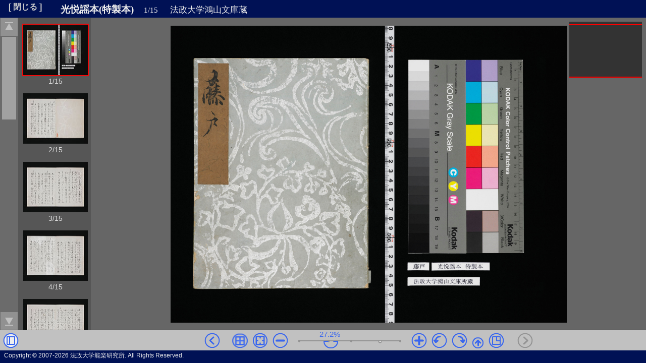

--- FILE ---
content_type: text/html
request_url: http://nohken.ws.hosei.ac.jp/nohken_material/htmls/index/pages/cate1/KT079.html
body_size: 542
content:
<html>
<head>
<meta http-equiv="Content-Type" content="text/html; charset=utf-8">
<title>光悦謡本(特製本);藤戸;法政大学鴻山文庫蔵</title>
<!-- 2010-02 -->
<script src="../../limescripts/lime.js" language="javascript" type="text/javascript"></script>
<style type="text/css"><!-- body{margin:0px;background-color:#dddddd} --></style>
</head>
<body>
<script language="javascript" type="text/javascript">lime_pagenavi('cate1/KT079',getPage());</script>
<!-- (c) 2009 法政大学能楽研究所 -->
</body>
</html>


--- FILE ---
content_type: text/css
request_url: http://nohken.ws.hosei.ac.jp/nohken_material/htmls/index/limescripts/jime/css/jime.css
body_size: 5806
content:
/*
 * @title: iPallet/Jime Viewer
 * @description: Javascript Lime Viewer
 * @date: 2016-07-21
 * @version: 1.1.5.7 (1607)
 */
html{
	height: 100%;
	overflow: hidden;
}
body{
	margin: 0;
	height: 100%;
	-webkit-user-select: none;
	-moz-user-select: none;
	-ms-user-select: none;
	-khtml-user-select: none;
	-o-user-select: none;
	overflow: hidden;
}

/* Jime */
#jime{
	position: relative;
	margin: 0; padding: 0;
	/*border: 1px solid #333;*/
	/*background-color: #666;*/
	text-align: left;
}
#jime *{
	-ms-touch-action: none;
	touch-action: none;
	margin: 0; padding: 0;	/* (1607) */
}
#jime_viewer{
	position: absolute; left: 0; top: 0;
	background-color: #666;
	overflow: hidden;
}
#jime_field{
	position: relative;
	width: 0; height: 0;
	overflow: hidden;
}
#jime_plate{
	position: absolute; left: 0; top: 0;
}
.jime_object{
	position: absolute; left: 0; top: 0;

	-webkit-transform: rotate(0deg);
	-moz-transform: rotate(0deg);
	-moz-transform-origin: 50% 50%;
	-ms-transform: rotate(0deg);
	transform: rotate(0deg);
}
div.jime_layer{
	position: absolute; left: 0; top: 0;
}
img.jime_tile{
	position: absolute; left: 0; top: 0;
}

/* GlassView's Overlay */
#jime_overlay{
  position: absolute; top: 0px; left: 0px;
  width: 120px; height: 120px;
  overflow: hidden;
  /*background-color: #f00;
  opacity: 0.4;*/
  border-style: solid; border-color: transparent; border-width: 2px;
	cursor: move;
}

/* コントローラ */
#jime_controller{
	position: absolute; left: 0;
	width: 100%; height: 40px;
	border: 0px solid #333;
	border-width: 1px 0 0 0;
	background-color: #ccc;
	display: block;
	opacity: 0.9;
	z-index: 9999;

	-webkit-user-select: none;
	-moz-user-select: none;
	-ms-user-select: none;
	-khtml-user-select: none;
	-o-user-select: none;
	user-select: none;
}
#jime_controller_base{
	position: absolute; left: 0; top: 0;
	width: 500px; height: 40px;

	-webkit-user-select: none;
	-moz-user-select: none;
	-ms-user-select: none;
	-khtml-user-select: none;
	-o-user-select: none;
	user-select: none;
}
#jime_index_base{
	position: absolute; left: 0; top: 0;
	width: 220px; height: 40px;
}
#jime_option_base{
	position: absolute; right: 0; top: 0;
	width: 200px; height: 40px;
}

/* スライダ */
#jime_slider_base{
	position: absolute; left: 0; top: 5px;
	width: 230px; height: 30px;
}
#jime_slider_baseline{
	position: absolute; left: 15px; top: 15px;
}
.jime_scale_slide{
	position: absolute; left: 0; top: 0;
	width: 30px; height: 30px;
}
.jime_zoom_slide_bt{
	position: absolute; left: 0; top: 16px;
	width: 30px; height: 16px;
}
#jime_scale_str{
	position: absolute; right: -3px; top: -5px;
	font-family: sans-serif;
	font-size: 11pt;
	font-weight: normal;
	color: #36f;
}

/* ボタン */
.jime_controller_bt{
	position: absolute; left: 0px; bottom: 4px;
	width: 38px; height: 38px;
	cursor: pointer;
  border: none;
	display: block;
  /*overflow: hidden;*/
}
.jime_controller_small_bt{
	position: absolute; left: 0px; bottom: 4px;
	width: 22px; height: 22px;
	cursor: pointer;
  border: none;
	display: block;
  /*overflow: hidden;*/
}
.jime_controller_bt img{
	position: absolute; bottom: 0;
}
.jime_option_bt{
	position: absolute; right: 0px; bottom: 4px;
	width: 38px; height: 38px;
	cursor: pointer;
  border: none;
	display: block;
  /*overflow: hidden;*/
}
.jime_option_bt img{
	position: absolute; bottom: 0;
}

/* ロケータ */
#jime_locator{
	position: absolute;
	z-index: 9999;
	border: 0px solid #ff0;
	overflow: hidden;
	background-color: #333;
	visibility: visible;
}
#locator_base_div{
	position: absolute;
	left: 0;
	background-color: transparent;
}
#locator_image{
	position: absolute;
	left: 0;
	top: 0;
	border: none;
}
#locator_area_div{
	position: absolute;
	border: 2px solid #f00;
	background-color: transparent;
}

/* 索引一覧 */
#page_flourish *{
	-webkit-user-select: none;
	-ms-user-select: none;
	user-select: none;
	-ms-touch-action: none;
	touch-action: none;
}
#page_flourish{
	position: absolute; left: 0; top: 0;
	width: 180px; height: 100%;
	overflow: hidden;
	background-color: #555;
	opacity: 0.9;
	z-index: 9998;
}
#flourish_base{
	position: absolute;
	left: 40px; top: 0;
	width: 140px;
	-webkit-overflow-scrolling: touch;
	overflow: visible;
}
/* 内容 */
#flourish_base ul{
	position: relative;
	margin-top: 10px;
	list-style: none;
}
#flourish_base li{
	position: relative;
	/*float: right;*/
	width: 132px; /*height: 132px;*/
	margin: 10px 2px; padding: 2px;
	text-align: center;
	/*backgroung-color: transparent;*/
	opacity: 1;
}
#flourish_base img{
	/* ハイライト対応 */
	border-width: 2px;
	border-style: solid;
	border-color: transparent;
}
#flourish_base li p{
	text-align: center;
	margin-top: 2px;
	font-size: 90%;
	font-family: Arial,Helvetica,"Hiragino Kaku Gothic ProN","ヒラギノ角ゴ ProN W3","Hiragino Kaku Gothic Pro","ヒラギノ角ゴ Pro W3",Meiryo,"メイリオ","MS PGothic","ＭＳ Ｐゴシック",sans-serif;
	font-weight: normal;
	color: #eee;
}
#flourish_base a{
	text-decoration: none;
}

/* スクロール */
#flourish_bar{
	position: relative;
	width: 36px; height: 100%;
	background-color: #777;
	opacity: 0.7;
	overflow: hidden;
	cursor: move;
}
#flourish_handle{
	position: absolute; top: 0; right: 4px;
	width: 28px; height: 0;
	background-color: #ccc;
}
#flourish_first{
	position: absolute; top: 0; left: 0;
	width: 34px; height: 34px;
	background-image: url(../images/fl_bt.png);
	background-position: top left;
	background-repeat: no-repeat;
	border: 1px solid transparent;
	overflow: hidden;
	/*display: none;*/
}
#flourish_last{
	position: absolute; bottom: 0; left: 0;
	width: 34px; height: 34px;
	background-image: url(../images/fl_bt.png);
	background-position: bottom left;
	background-repeat: no-repeat;
	border: 1px solid transparent;
	overflow: hidden;
	/*display: none;*/
}


--- FILE ---
content_type: text/css
request_url: http://nohken.ws.hosei.ac.jp/nohken_material/htmls/index/limescripts/jime/css/layout.css
body_size: 2972
content:
/*
 * @title: iPallet/Jime Viewer
 * @description: Javascript Lime Viewer
 * @date: 2016-07-21
 * @version: 1.1.5.7 (1607)
 */
/* Header */
#jime_header{
	position: fixed;
	left: 0; top: 0;
	width: 100%;
	margin: 0; padding: 0;
	/*color: #eee;*/
	background-color: #001155;
	text-align: center;
	opacity: 1.0;
	-webkit-user-select: none;
}
.jimehbtn{
	position: absolute;
	margin: 0; padding: 2px 2px 0 2px;
	color: #fff;
	font-size: 100%;
	text-align: center;
}
#jime_back{
	left: 15px; top: 2px;
	font-family: "ヒラギノ角ゴ ProN W3","ＭＳ Ｐゴシック","メイリオ",Meiryo,sans-serif;
	font-size: 12pt;
}
.jimehbtn a{
	color: #ccc;
	display: block;
	padding: 0 0;
	text-align: center;
	font-weight: bold;
	text-decoration: none;
	border-style: solid;
	border-color: transparent;
	border-width: 0 0 1px 0;
}
.jimehbtn a:hover{
	color: #fff;
	border-color: #fff;
}
@media only screen and (min-device-width: 768px) and (max-device-width: 1024px) {
	#jime_back{ top: 1px; }
}

/* Title */
.jimetitle{
	position: relative;
	height: 1.5em;
	margin: 0 0 0 120px; padding: 6px 0 0 0;
	color: #eee;
	font-family: "ヒラギノ明朝 ProN W3","ＭＳ Ｐ明朝",serif;
	/*font-family: "ヒラギノ角ゴ ProN W3","ＭＳ Ｐゴシック","メイリオ",Meiryo,sans-serif;*/
	/*font-size: 140%; */
	font-size: 14pt;
	font-weight: bold;
	text-align: left;
	overflow: hidden;
}
#jime_title{
	/*left: 15px;*/
	/*top: 0px;*/
}
#jime_subtitle{
	display: inline;
	margin: 0 0 0 20px;
	font-weight: normal;
	font-size: 80%;
	/*left: 200px;*/
	/*top: 0px;*/
}
.jimedescription{
	display: inline;
	margin: 0 0 0 20px; padding: 4px;
	color: #eee;
	font-weight: normal;
	font-size: 90%;
	text-align: left;
}
#jime_description{
	/*left: 200px;*/
	/*top: 0px;*/
	width: 32em;
}

/* Footer */
#jime_footer{
	position: fixed; left: 0; bottom: 0;
	width: 100%;
	margin: 0; padding: 0;
	/*color: #eee;*/
	background-color: #001155;
	opacity: 1.0;
	-webkit-user-select: none;
}
.jimefooterlabel{
	/*position: absolute;*/
	margin: 0; padding: 2px 8px 0 8px;
	color: #eee;
	/*font-family: "ヒラギノ明朝 ProN W3","ＭＳ Ｐ明朝",serif;*/
	font-family: Arial,Helvetica,"ヒラギノ角ゴ ProN W3","ＭＳ Ｐゴシック","メイリオ",Meiryo,sans-serif;
	font-size: 75%;
}
#jime_copyright{
	text-align: left;

}

@media screen and (max-width: 1023px) {
	.jimetitle{
		margin: 0 0 0 100px;
		font-size: 12pt;
	}
	#jime_back{
		left: 12px; top: 1px;
		font-size: 11pt;
	}
}
@media screen and (max-width: 640px) {
	.jimetitle{
		margin: 0 0 0 85px;
		font-size: 11pt;
	}
	#jime_back{
		left: 8px; top: 1px;
		font-size: 9pt;
	}
	#jime_subtitle,
	#jime_description{
		display: none;
	}
	.jimefooterlabel{
		font-size: 65%;
	}
}
@media screen and (max-width: 360px) {
	.jimetitle{
		margin: 0 0 0 60px;
		font-size: 10pt;
	}
	#jime_back{
		left: 8px; top: 1px;
		font-size: 10pt;
	}
	#jime_subtitle,
	#jime_description{
		display: none;
	}
	.jimefooterlabel{
		font-size: 65%;
	}
}


--- FILE ---
content_type: application/javascript
request_url: http://nohken.ws.hosei.ac.jp/nohken_material/htmls/index/limescripts/jime/jime.min.js
body_size: 171314
content:
// Jime Viewer
// Version：1.1.5.7 (1608)
// License：see readme-2_1.txt.
// Copyright (c) 2011-2016 Mitsuhiro Tsuda (ipallet.org). All Rights Reserved.
function LmPoint(n,t){this.x=n;this.y=t}function LmDimension(n,t){this.width=n;this.height=t}function LmRectangle(n,t,i,r){this.x=n;this.y=t;this.width=i;this.height=r}function LmMatrix(){this.mat=[[1,0],[0,1]];this.inv_mat=[[1,0],[0,1]]}function Coordinate(){this.platew=256;this.plateh=256;this.image_tile_w=512;this.image_tile_h=512;this.W=2*this.platew;this.H=2*this.plateh;this.w=this.W;this.h=this.H;this.PX=this.platew;this.PY=this.plateh;this.px=this.PX;this.py=this.PY;this.WID=this.image_tile_w;this.HEI=this.image_tile_h;this.wid=this.WID;this.hei=this.HEI;this.VPX=this.platew;this.VPY=this.plateh;this.vpx=this.VPX;this.vpy=this.VPY;this.RDX=1;this.RDY=1;this.rdx=this.RDX;this.rdy=this.RDY;this.rd=1;this.vc1x=0;this.vc1y=0;this.vc2x=0;this.vc2y=0;this.vbx=0;this.vby=0;this.X1=0;this.Y1=0;this.X2=0;this.Y2=0;this.Xo=0;this.Yo=0;this.Xrate=1;this.Yrate=1;this.ROTATE=0;this.rotate=this.ROTATE;this.mode=!0;this.m=new LmMatrix}function M(){typeof arguments[0]!="undefined"?(this.parent=arguments[0],this.relative=!0):(this.parent=null,this.relative=!1);typeof arguments[1]=="boolean"&&(this.relative=arguments[1]);this.o;this.p;this.count=-1;this.startset;this.set;this.d=0;this.init();this.drg=!1;this.indrg=!1;this.dbl=!1;this.indbl=!1;this.near}function Tile(n,t,i,r,u,f,e,o,s,h,c){this.id=o;this.layer=u;this.scl=Math.floor(Math.pow(2,u));this.xi=f;this.yi=e;this.wtilew=i;this.wtileh=r;this.wx=f*i;this.wy=e*r;this.ww=i;this.wh=r;this.otilew=i*this.scl;this.otileh=r*this.scl;this.ox=this.otilew*f;this.oy=this.otileh*e;this.ow=i*this.scl;this.oh=r*this.scl;this.nwx=(f+1)*i;this.nwy=(e+1)*r;n-this.ox-this.ow<0&&(this.ow=n-this.ox,this.ww=Math.floor(this.ow/this.scl),this.nwx=this.wx+this.ww);t-this.oy-this.oh<0&&(this.oh=t-this.oy,this.wh=Math.floor(this.oh/this.scl),this.nwy=this.wy+this.wh);this.radix=h;this.blockname="";this.blockrect=s;this.sufix=c;this.xwork=function(n){return n==null?this.wx:this.wx*n};this.ywork=function(n){return n==null?this.wy:this.wy*n};this.wwork=function(n){return n==null?this.ww:this.ww*n};this.hwork=function(n){return n==null?this.wh:this.wh*n};this.nxwork=function(n){return n==null?this.nwx:this.nwx*n};this.nywork=function(n){return n==null?this.nwy:this.nwy*n};this.xindex=function(){return this.xi};this.yindex=function(){return this.yi}}function TileManager(n,t,i,r,u,f,e,o,s){this.image_w=n;this.image_h=t;this.tile_w=i;this.tile_h=r;this.view=[];this.tileids=[[400,399,398,397,396,395,394,393,392,391,390,389,388,387,386,385,384,383,382,381,380],[401,324,323,322,321,320,319,318,317,316,315,314,313,312,311,310,309,308,307,306,379],[402,325,256,255,254,253,252,251,250,249,248,247,246,245,244,243,242,241,240,305,378],[403,326,257,196,195,194,193,192,191,190,189,188,187,186,185,184,183,182,239,304,377],[404,327,258,197,144,143,142,141,140,139,138,137,136,135,134,133,132,181,238,303,376],[405,328,259,198,145,100,99,98,97,96,95,94,93,92,91,90,131,180,237,302,375],[406,329,260,199,146,101,64,63,62,61,60,59,58,57,56,89,130,179,236,301,374],[407,330,261,200,147,102,65,36,35,34,33,32,31,30,55,88,129,178,235,300,373],[408,331,262,201,148,103,66,37,16,15,14,13,12,29,54,87,128,177,234,299,372],[409,332,263,202,149,104,67,38,17,4,3,2,11,28,53,86,127,176,233,298,371],[410,333,264,203,150,105,68,39,18,5,0,1,10,27,52,85,126,175,232,297,370],[411,334,265,204,151,106,69,40,19,6,7,8,9,26,51,84,125,174,231,296,369],[412,335,266,205,152,107,70,41,20,21,22,23,24,25,50,83,124,173,230,295,368],[413,336,267,206,153,108,71,42,43,44,45,46,47,48,49,82,123,172,229,294,367],[414,337,268,207,154,109,72,73,74,75,76,77,78,79,80,81,122,171,228,293,366],[415,338,269,208,155,110,111,112,113,114,115,116,117,118,119,120,121,170,227,292,365],[416,339,270,209,156,157,158,159,160,161,162,163,164,165,166,167,168,169,226,291,364],[417,340,271,210,211,212,213,214,215,216,217,218,219,220,221,222,223,224,225,290,363],[418,341,272,273,274,275,276,277,278,279,280,281,282,283,284,285,286,287,288,289,362],[419,342,343,344,345,346,347,348,349,350,351,352,353,354,355,356,357,358,359,360,361],[420,421,422,423,424,425,426,427,428,429,430,431,432,433,434,435,436,437,438,439,440]];this.npattern=[0,1,2,3,4,5,6,7,8,9,10,11,12,13,14,15,16,17,18,19,20,21,22,23,24,25,26,27,28,29,30,31,32,33,34,35,36,37,38,39,40,41,42,43,44,45,46,47,48,49,50,51,52,53,54,55,56,57,58,59,60,61,62,63,64,65,66,67,68,69,70,71,72,73,74,75,76,77,78,79,80,81,82,83,84,85,86,87,88,89,90,91,92,93,94,95,96,97,98,99,100,101,102,103,104,105,106,107,108,109,110,111,112,113,114,115,116,117,118,119,120,121,122,123,124,125,126,127,128,129,130,131,132,133,134,135,136,137,138,139,140,141,142,143,144,145,146,147,148,149,150,151,152,153,154,155,156,157,158,159,160,161,162,163,164,165,166,167,168,169,170,171,172,173,174,175,176,177,178,179,180,181,182,183,184,185,186,187,188,189,190,191,192,193,194,195,196,197,198,199,200,201,202,203,204,205,206,207,208,209,210,211,212,213,214,215,216,217,218,219,220,221,222,223,224,225,226,227,228,229,230,231,232,233,234,235,236,237,238,239,240,241,242,243,244,245,246,247,248,249,250,251,252,253,254,255,256,257,258,259,260,261,262,263,264,265,266,267,268,269,270,271,272,273,274,275,276,277,278,279,280,281,282,283,284,285,286,287,288,289,290,291,292,293,294,294,296,297,298,299,300,301,302,303,304,305,306,307,308,309,310,311,312,313,314,315,316,317,318,319,320,321,322,323,324,325,326,327,328,329,330,331,332,333,334,335,336,337,338,339,340,341,342,343,344,345,346,347,348,349,350,351,352,353,354,355,356,357,358,359,360,361,362,363,364,365,366,367,368,369,370,371,372,373,374,375,376,377,378,379,380,381,382,383,384,385,386,387,388,389,390,391,392,393,394,394,396,397,398,399,400,401,402,403,404,405,406,407,408,409,410,411,412,413,414,415,416,417,418,419,420,421,422,423,424,425,426,427,428,429,430,431,432,433,434,435,436,437,438,439,440];this.xpattern=[0,1,1,0,-1,-1,-1,0,1,2,2,2,2,1,0,-1,-2,-2,-2,-2,-2,-1,0,1,2,3,3,3,3,3,3,2,1,0,-1,-2,-3,-3,-3,-3,-3,-3,-3,-2,-1,0,1,2,3,4,4,4,4,4,4,4,4,3,2,1,0,-1,-2,-3,-4,-4,-4,-4,-4,-4,-4,-4,-4,-3,-2,-1,0,1,2,3,4,5,5,5,5,5,5,5,5,5,5,4,3,2,1,0,-1,-2,-3,-4,-5,-5,-5,-5,-5,-5,-5,-5,-5,-5,-5,-4,-3,-2,-1,0,1,2,3,4,5,6,6,6,6,6,6,6,6,6,6,6,6,5,4,3,2,1,0,-1,-2,-3,-4,-5,-6,-6,-6,-6,-6,-6,-6,-6,-6,-6,-6,-6,-6,-5,-4,-3,-2,-1,0,1,2,3,4,5,6,7,7,7,7,7,7,7,7,7,7,7,7,7,7,6,5,4,3,2,1,0,-1,-2,-3,-4,-5,-6,-7,-7,-7,-7,-7,-7,-7,-7,-7,-7,-7,-7,-7,-7,-7,-6,-5,-4,-3,-2,-1,0,1,2,3,4,5,6,7,8,8,8,8,8,8,8,8,8,8,8,8,8,8,8,8,7,6,5,4,3,2,1,0,-1,-2,-3,-4,-5,-6,-7,-8,-8,-8,-8,-8,-8,-8,-8,-8,-8,-8,-8,-8,-8,-8,-8,-8,-7,-6,-5,-4,-3,-2,-1,0,1,2,3,4,5,6,7,8,9,9,9,9,9,9,9,9,9,9,9,9,9,9,9,9,9,9,8,7,6,5,4,3,2,1,0,-1,-2,-3,-4,-5,-6,-7,-8,-9,-9,-9,-9,-9,-9,-9,-9,-9,-9,-9,-9,-9,-9,-9,-9,-9,-9,-9,-8,-7,-6,-5,-4,-3,-2,-1,0,1,2,3,4,5,6,7,8,9,10,10,10,10,10,10,10,10,10,10,10,10,10,10,10,10,10,10,10,10,9,8,7,6,5,4,3,2,1,0,-1,-2,-3,-4,-5,-6,-7,-8,-9,-10,-10,-10,-10,-10,-10,-10,-10,-10,-10,-10,-10,-10,-10,-10,-10,-10,-10,-10,-10,-10,-9,-8,-7,-6,-5,-4,-3,-2,-1,0,1,2,3,4,5,6,7,8,9,10];this.ypattern=[0,0,-1,-1,-1,0,1,1,1,1,0,-1,-2,-2,-2,-2,-2,-1,0,1,2,2,2,2,2,2,1,0,-1,-2,-3,-3,-3,-3,-3,-3,-3,-2,-1,0,1,2,3,3,3,3,3,3,3,3,2,1,0,-1,-2,-3,-4,-4,-4,-4,-4,-4,-4,-4,-4,-3,-2,-1,0,1,2,3,4,4,4,4,4,4,4,4,4,4,3,2,1,0,-1,-2,-3,-4,-5,-5,-5,-5,-5,-5,-5,-5,-5,-5,-5,-4,-3,-2,-1,0,1,2,3,4,5,5,5,5,5,5,5,5,5,5,5,5,4,3,2,1,0,-1,-2,-3,-4,-5,-6,-6,-6,-6,-6,-6,-6,-6,-6,-6,-6,-6,-6,-5,-4,-3,-2,-1,0,1,2,3,4,5,6,6,6,6,6,6,6,6,6,6,6,6,6,6,5,4,3,2,1,0,-1,-2,-3,-4,-5,-6,-7,-7,-7,-7,-7,-7,-7,-7,-7,-7,-7,-7,-7,-7,-7,-6,-5,-4,-3,-2,-1,0,1,2,3,4,5,6,7,7,7,7,7,7,7,7,7,7,7,7,7,7,7,7,6,5,4,3,2,1,0,-1,-2,-3,-4,-5,-6,-7,-8,-8,-8,-8,-8,-8,-8,-8,-8,-8,-8,-8,-8,-8,-8,-8,-8,-7,-6,-5,-4,-3,-2,-1,0,1,2,3,4,5,6,7,8,8,8,8,8,8,8,8,8,8,8,8,8,8,8,8,8,8,7,6,5,4,3,2,1,0,-1,-2,-3,-4,-5,-6,-7,-8,-9,-9,-9,-9,-9,-9,-9,-9,-9,-9,-9,-9,-9,-9,-9,-9,-9,-9,-9,-8,-7,-6,-5,-4,-3,-2,-1,0,1,2,3,4,5,6,7,8,9,9,9,9,9,9,9,9,9,9,9,9,9,9,9,9,9,9,9,9,8,7,6,5,4,3,2,1,0,-1,-2,-3,-4,-5,-6,-7,-8,-9,-10,-10,-10,-10,-10,-10,-10,-10,-10,-10,-10,-10,-10,-10,-10,-10,-10,-10,-10,-10,-10,-9,-8,-7,-6,-5,-4,-3,-2,-1,0,1,2,3,4,5,6,7,8,9,10,10,10,10,10,10,10,10,10,10,10,10,10,10,10,10,10,10,10,10,10];this.block_size=e;this.block=null;this.block=this.block_size>0?new Block(n,t,e,e):null;this.radix=o;this.sufix=s}function Block(n,t,i,r){this.image_w=n;this.image_h=t;this.block_w=i;this.block_h=r}function createHttpObject(){if(window.XMLHttpRequest)return new XMLHttpRequest;if(window.ActiveXObject)try{return new ActiveXObject("Msxml2.XMLHTTP")}catch(n){try{return new ActiveXObject("Microsoft.XMLHTTP")}catch(t){return null}}else return null}function FreezoomPack(){this.image_title="";this.image_category="";this.image_description="";this.image_subject="";this.image_src=null;this.image_service=null;this.image_hint=null;this.image_mime=null;this.image_sufix=null;this.image_x=0;this.image_y=0;this.image_w=0;this.image_h=0;this.image_res_min=0;this.image_res_max=0;this.image_tile_w=0;this.image_tile_h=0;this.image_div_base=2;this.image_dpi=-1;this.image_code_pattern="0/00000";this.image_code_layer="0";this.image_code_name="00000";this.image_code_extend=!1;this.image_code_block=-1;this.image_code_radix=10;this.image_sufix=".jpg";this.tiles_class=null}function IndexUnit(n){this.parent=n;this.enable=!1;this.active=!1;this.x=0;this.y=-this.parent.parent.parent.offy;this.width=240;this.height=40;this.offx=0;this.offy=this.parent.parent.parent.offy;this.controller_base_div=document.createElement("div");this.controller_base_div.id="jime_index_base";this.bt_index=new JimeButtonIndex(this);this.bt_back=new JimeButton(this,"back");this.bt_forward=new JimeButton(this,"forward");this.parent.controller_div.appendChild(this.controller_base_div)}function JimeButtonIndex(n){this.parent=n;this.x=0;this.y=0;this.width=38;this.height=38;this.image_name="index";this.image_path=this.parent.parent.UIImagePath;this.enable=!1;this.active=!1;this.click=!1;var t=this;this.bt=document.createElement("div");this.bt.id="jime_controller_bt_"+this.image_name;this.bt.className="jime_controller_bt";$(this.bt).append($('<img src="'+this.image_path+"bt_"+this.image_name+'.png" width="38" height="48" />'));$(this.parent.controller_base_div).append(this.bt);$(this.bt).on("mousedown touchstart",function(n){n.stopPropagation();n.preventDefault();t.enable&&($("img",this).attr("src",t.image_path+"on/bt_"+t.image_name+".png"),t.click=!0)}).on("mouseup touchend",function(n){if(n.stopPropagation(),n.preventDefault(),t.enable&&t.click){var i=t.parent.parent.parent.parent.page_flourish;t.active?(i.page_flourish_div.style.display="none",t.parent.bt_back.bt.style.visibility="hidden",t.parent.bt_forward.bt.style.visibility="hidden"):(i.page_flourish_div.style.display="block",t.parent.bt_back.bt.style.visibility="visible",t.parent.bt_forward.bt.style.visibility="visible",i.wide=i.WIDE_1,i.updateSize(-1,-1),t.parent.parent.parent.parent.image_viewer.pageUpdate());t.active?$("img",this).attr("src",t.image_path+"on/bt_"+t.image_name+"_active.png"):$("img",this).attr("src",t.image_path+"on/bt_"+t.image_name+".png");t.active=!t.active;t.setActive(t.active);n.currentTarget.style.cursor="pointer";t.parent.parent.parent.parent.INDEXSHIFT&&(t.parent.parent.parent.parent.updateStage(),t.parent.parent.parent.parent.INDEXSHIFTINIT&&t.parent.parent.parent.parent.image_viewer.viewInit())}t.click=!1}).on("mouseover",function(){return t.enable&&(t.active?$("img",this).attr("src",t.image_path+"on/bt_"+t.image_name+"_active.png"):$("img",this).attr("src",t.image_path+"on/bt_"+t.image_name+"_active.png")),!1}).on("mouseout",function(){return t.enable&&(t.active?$("img",this).attr("src",t.image_path+"bt_"+t.image_name+"_active.png"):$("img",this).attr("src",t.image_path+"bt_"+t.image_name+".png")),!1})}function Controller(n){if(this.parent=n,this.x=0,this.y=0,this.width=this.parent.width,this.height=40,this.UIImagePath=this.parent.parent.UIParam.UI_Path,this.UIImagePath==""&&(this.UIImagePath="jime/images/"),this.controller_div=document.createElement("div"),this.controller_div.id="jime_controller",this.base=new ControllerUnit(this),this.parent.parent.uiexpand)try{this.option_base=new OptionUnit(this);this.option_base.init()}catch(t){this.option_base=null}else this.option_base=null;this.index_base=new IndexUnit(this);this.exit_base=null;this.parent.image_viewer_div.appendChild(this.controller_div)}function ControllerUnit(n){this.parent=n;this.x=0;this.xx=0;this.y=-this.parent.parent.parent.offy;this.width=650;this.height=40;this.offx=this.parent.parent.parent.offx;this.offy=this.parent.parent.parent.offy;this.BTSPACE=40;this.controller_base_div=document.createElement("div");this.controller_base_div.id="jime_controller_base";this.bt_fit=new JimeButton(this,"fit");this.bt_just=new JimeButton(this,"just");this.bt_zoomin=new JimeButton(this,"zoomin");this.bt_zoomout=new JimeButton(this,"zoomout");this.slider=new SliderUnit(this);this.bt_ccw=new JimeButton(this,"ccw");this.bt_cw=new JimeButton(this,"cw");this.compass=new JimeButtonCompass(this);this.bt_move_left=new JimeButton(this,"move_left");this.bt_move_right=new JimeButton(this,"move_right");this.bt_move_up=new JimeButton(this,"move_up");this.bt_move_down=new JimeButton(this,"move_down");this.bt_locshow=new JimeButtonLocShow(this);this.bt_prev=new JimeButton(this,"prev");this.bt_next=new JimeButton(this,"next");this.parent.controller_div.appendChild(this.controller_base_div)}function JimeButton(n,t){this.parent=n;this.x=0;this.y=0;this.width=38;this.height=38;this.image_name=t;this.image_path=this.parent.parent.UIImagePath;this.enable=!0;this.active=!1;this.click=!1;var i=this;this.bt=document.createElement("div");this.bt.id="jime_controller_bt_"+this.image_name;this.bt.className="jime_controller_bt";$(this.bt).append($('<img src="'+this.image_path+"bt_"+t+'.png" width="38" height="48" />'));$(this.parent.controller_base_div).append(this.bt);$(this.bt).on("mousedown touchstart",function(n){n.stopPropagation();n.preventDefault();i.enable&&($("img",this).attr("src",i.image_path+"on/bt_"+t+".png"),i.click=!0)}).on("mouseup touchend",function(n){n.stopPropagation();n.preventDefault();i.enable&&i.click&&(i.parent.parent.parent.syncv!=null&&i.parent.parent.parent.syncv.isEnable()&&(t=="zoomin"?i.parent.parent.parent.syncv.viewZoomIn(1):t=="zoomout"?i.parent.parent.parent.syncv.viewZoomOut(-1):t=="ccw"?i.parent.parent.parent.syncv.viewRotate(-90):t=="cw"?i.parent.parent.parent.syncv.viewRotate(90):t=="move_left"?i.parent.parent.parent.syncv.viewMove(-64,0):t=="move_right"?i.parent.parent.parent.syncv.viewMove(64,0):t=="move_up"?i.parent.parent.parent.syncv.viewMove(0,-64):t=="move_down"?i.parent.parent.parent.syncv.viewMove(0,64):t=="prev"?i.parent.parent.parent.syncv.pagePrev(!1):t=="next"?i.parent.parent.parent.syncv.pageNext(!1):t=="just"?i.parent.parent.parent.syncv.viewZoom(1):t=="back"?i.parent.parent.parent.syncv.pagePrev(!0):t=="forward"?i.parent.parent.parent.sync.pageNext(!0):i.parent.parent.parent.syncv.fitView()),t=="zoomin"?i.parent.parent.parent.viewZoomIn(1):t=="zoomout"?i.parent.parent.parent.viewZoomOut(-1):t=="ccw"?i.parent.parent.parent.viewRotate(-90):t=="cw"?i.parent.parent.parent.viewRotate(90):t=="move_left"?i.parent.parent.parent.viewMove(-64,0):t=="move_right"?i.parent.parent.parent.viewMove(64,0):t=="move_up"?i.parent.parent.parent.viewMove(0,-64):t=="move_down"?i.parent.parent.parent.viewMove(0,64):t=="prev"?i.parent.parent.parent.pagePrev(!1):t=="next"?i.parent.parent.parent.pageNext(!1):t=="just"?i.parent.parent.parent.viewZoom(1):t=="back"?i.parent.parent.parent.pagePrev(!0):t=="forward"?i.parent.parent.parent.pageNext(!0):i.parent.parent.parent.fitView());i.enable&&$("img",this).attr("src",i.image_path+"bt_"+t+".png");i.click=!1}).on("mouseover",function(){return i.enable&&$("img",this).attr("src",i.image_path+"on/bt_"+t+".png"),!1}).on("mouseout",function(){return i.enable&&$("img",this).attr("src",i.image_path+"bt_"+t+".png"),!1})}function JimeButtonLocShow(n){this.parent=n;this.x=0;this.y=0;this.width=38;this.height=38;this.image_name="locator";this.image_path=this.parent.parent.UIImagePath;this.enable=!1;this.active=!1;this.click=!1;var t=this;this.bt=document.createElement("div");this.bt.id="jime_controller_bt_"+this.image_name;this.bt.className="jime_controller_bt";$(this.bt).append($('<img src="'+this.image_path+"bt_"+this.image_name+'.png" width="38" height="48" />'));$(this.parent.controller_base_div).append(this.bt);$(this.bt).on("mousedown touchstart",function(n){n.stopPropagation();n.preventDefault();t.enable&&($("img",this).attr("src",t.image_path+"on/bt_"+t.image_name+".png"),t.click=!0)}).on("mouseup touchend",function(n){n.stopPropagation();n.preventDefault();t.enable&&t.click&&(t.active?$("img",this).attr("src",t.image_path+"on/bt_"+t.image_name+"_active.png"):$("img",this).attr("src",t.image_path+"on/bt_"+t.image_name+".png"),t.parent.changeLocator(!t.active),t.active=!t.active,t.setActive(t.active),n.currentTarget.style.cursor="pointer");t.click=!1}).on("mouseover",function(){return t.enable&&(t.active?$("img",this).attr("src",t.image_path+"on/bt_"+t.image_name+"_active.png"):$("img",this).attr("src",t.image_path+"on/bt_"+t.image_name+"_active.png")),!1}).on("mouseout",function(){return t.enable&&(t.active?$("img",this).attr("src",t.image_path+"bt_"+t.image_name+"_active.png"):$("img",this).attr("src",t.image_path+"bt_"+t.image_name+".png")),!1})}function JimeButtonCompass(n){this.parent=n;this.x=0;this.y=0;this.width=22;this.height=22;this.image_name="compass";this.image_path=this.parent.parent.UIImagePath;this.enable=!0;this.click=!1;var t=this;this.bt=document.createElement("div");this.bt.id="jime_controller_bt_"+this.image_name;this.bt.className="jime_controller_small_bt";$(this.bt).append($('<img src="'+this.image_path+"bt_"+this.image_name+'.png" width="22" height="22" />'));$(this.parent.controller_base_div).append(this.bt);$(this.bt).on("mousedown touchstart",function(n){n.stopPropagation();n.preventDefault();t.enable&&(t.click=!0)}).on("mouseup touchend",function(n){n.stopPropagation();n.preventDefault();t.enable&&t.click&&(t.parent.parent.parent.syncv!=null&&t.parent.parent.parent.syncv.isEnable()&&t.parent.parent.parent.syncv.viewRotate(0),t.parent.parent.parent.viewRotate(0));t.click=!1}).on("mouseover",function(){return!1}).on("mouseout",function(){return!1})}function SliderUnit(n){this.parent=n;this.x=0;this.y=0;this.width=200;this.height=40;this.SLIDER_DEFAULT_MIN_VALUE=.125;this.SLIDER_DEFAULT_MAX_VALUE=1;this.slider_min=0;this.slider_max=200;this.slider_min_value=this.SLIDER_DEFAULT_MIN_VALUE;this.slider_max_value=this.SLIDER_DEFAULT_MAX_VALUE;this.slider_length=this.slider_max-this.slider_min;this.before_scale=1;this.slider_base_div=document.createElement("div");this.slider_base_div.id="jime_slider_base";var t=document.createElement("img");t.id="jime_slider_baseline";t.setAttribute("src",this.parent.parent.UIImagePath+"parts_slider_base.png");this.slider_base_div.appendChild(t);this.dots={};this.pattern=[-1,4,2,1.5,1,.5,.25,.125,0];this.createLength(this.pattern);this.parent.controller_base_div.appendChild(this.slider_base_div);this.slider_base_div.style.left=4*this.parent.BTSPACE+20+"px";this.slider_base_div.style.top="5px";this.slider=new JimeScaleSlider(this)}function Dot(n,t,i){var r=document.createElement("img");return r.setAttribute("src",n.parent.parent.UIImagePath+"parts_slider_dot.png"),r.style.position="absolute",r.style.left=t*i+15-3+"px",r.style.top="14px",r}function Dot100(n,t,i){var r=document.createElement("img");return r.setAttribute("src",n.parent.parent.UIImagePath+"parts_slider_dot100.png"),r.style.position="absolute",r.style.left=t*i+15-4+"px",r.style.top="14px",r}function JimeScaleSlider(n){this.parent=n;this.x=0;this.y=0;this.width=30;this.height=30;this.rootx=0;this.drag=!1;var t=this;this.scale_slider=document.createElement("div");this.scale_slider.className="jime_scale_slide";this.slider_bt=new JimeSliderButton(this);this.scale_str=document.createElement("div");this.scale_str.id="jime_scale_str";this.scale_slider.appendChild(this.scale_str);this.scale_str.innerText="%";this.parent.slider_base_div.appendChild(this.scale_slider);this.scale_slider.addEventListener("mouseover",function(n){t.slider_bt.slider_bt_zoom.setAttribute("src",t.parent.parent.parent.UIImagePath+"on/bt_zoom_slide.png");n.currentTarget.style.cursor="pointer"},!1);this.scale_slider.addEventListener("mouseout",function(n){t.slider_bt.slider_bt_zoom.setAttribute("src",t.parent.parent.parent.UIImagePath+"bt_zoom_slide.png");n.currentTarget.style.cursor="default"},!1);this.scale_slider.addEventListener("mousedown",function(n){n.stopPropagation();n.preventDefault();t.drag=!0;t.rootx=n.clientX;t.parent.parent.parent.controller_div.addEventListener("mouseup",t.updateViewer)},!1);this.parent.parent.parent.controller_div.addEventListener("mousemove",function(n){t.drag&&(t.x=n.clientX-t.parent.x-t.parent.parent.offx,t.x<t.parent.slider_min+15&&(t.x=t.parent.slider_min+15),t.x>t.parent.slider_max+15&&(t.x=t.parent.slider_max+15),t.scale_slider.style.left=t.x+"px",t.parent.setZooming(t.x))},!1);this.scale_slider.addEventListener("mouseup",function(){t.parent.parent.parent.controller_div.removeEventListener("mouseup",t.updateViewer);t.drag&&t.parent.updateViewer();t.drag=!1},!1);this.scale_slider.addEventListener("dblclick",function(n){return n.button&&n.button==2?!1:(t.drag=!1,t.parent.viewZoom(t.parent.parent.parent.parent.limit_plate_scale),!1)},!1);this.scale_slider.addEventListener("touchstart",function(n){n.stopPropagation();n.preventDefault();t.drag=!0;t.rootx=n.touches[0].clientX;t.slider_bt.slider_bt_zoom.setAttribute("src",t.parent.parent.parent.UIImagePath+"on/bt_zoom_slide.png");t.parent.parent.parent.controller_div.addEventListener("touchstart",t.updateViewer)},!1);this.parent.parent.parent.controller_div.addEventListener("touchmove",function(n){t.drag&&(t.x=n.touches[0].clientX-t.parent.x-t.parent.parent.offx,t.x<t.parent.slider_min+15&&(t.x=t.parent.slider_min+15),t.x>t.parent.slider_max+15&&(t.x=t.parent.slider_max+15),t.scale_slider.style.left=t.x+"px",t.parent.setZooming(t.x))},!1);this.scale_slider.addEventListener("touchend",function(){t.drag&&t.parent.updateViewer();t.slider_bt.slider_bt_zoom.setAttribute("src",t.parent.parent.parent.UIImagePath+"bt_zoom_slide.png");t.parent.parent.parent.controller_div.removeEventListener("touched",t.updateViewer);t.drag=!1},!1)}function JimeSliderButton(n){this.parent=n;this.x=0;this.y=0;this.width=30;this.height=16;this.rootx=0;this.drag=!1;var t=this;this.slider_bt_zoom=document.createElement("img");this.slider_bt_zoom.className="jime_zoom_slide_bt";this.slider_bt_zoom.src=this.parent.parent.parent.parent.UIImagePath+"bt_zoom_slide.png";this.parent.scale_slider.appendChild(this.slider_bt_zoom)}function Locator(n){function i(n,i){var f=Util._pageX(n)-t.parent.parent.offx-$("#jime_locator").offset().left-t.locator_vw/2-8,u=Util._pageY(n)-$("#jime_locator").offset().top-t.locator_vh/2-8;t.parent.plate_scale<=t.parent.plate_scale_lim&&typeof t.parent.parent.VIEWParam.Vmd=="string"&&t.parent.parent.VIEWParam.Vmd=="L"&&(u=0);var e=Math.floor(f+t.locator_w/2),o=Math.floor(u+t.locator_h/2),r=t.coordinate.getD2V(e,o);t.parent.syncv!=null&&t.parent.syncv.coordinate.updateVCenter(r.x,r.y);t.parent.coordinate.updateVCenter(r.x,r.y);i?t.parent.pan(r.x,r.y,!0):t.parent.moving(r.x,r.y)}this.x=0;this.y=0;this.width=128;this.height=128;this.rotate=0;this.startx=0;this.starty=0;this.rootx=0;this.rooty=0;this.endx=0;this.endy=0;this.drag=!1;this.field_property={};this.resource_list=[];this.draw_color="#f00";this.locator_size=128;this.locator_w=128;this.locator_h=128;this.coordinate=null;this.locator_vw=128;this.locator_vh=128;this.LOCATORSIZE=128;this.locscale=1;this.locator_scale=1;this.parent=n;this.locator_div=document.createElement("div");this.locator_div.id="jime_locator";this.parent.image_viewer_div.appendChild(this.locator_div);this.locator_base_div=document.createElement("div");this.locator_base_div.id="locator_base_div";this.locator_div.appendChild(this.locator_base_div);this.locator_base_div.style.left=Math.floor(this.LOCATORSIZE/2+8)+"px";this.locator_base_div.style.top=Math.floor(this.LOCATORSIZE/2+8)+"px";this.locator_base_div.style.width=this.LOCATORSIZE+"px";this.locator_base_div.style.height=this.LOCATORSIZE+"px";this.locator_image=new LocatorImage(this);this.locator_image.locator_img.style.left="-"+Math.floor(this.LOCATORSIZE/2)+"px";this.locator_image.locator_img.style.top="-"+Math.floor(this.LOCATORSIZE/2)+"px";this.locator_area_div=document.createElement("div");this.locator_area_div.id="locator_area_div";this.locator_base_div.appendChild(this.locator_area_div);this.locator_area_div.style.left="-"+Math.floor(this.LOCATORSIZE/2)+"px";this.locator_area_div.style.top="-"+Math.floor(this.LOCATORSIZE/2)+"px";this.locator_div.style.left=Math.floor(this.LOCATORSIZE/2)+"px";this.locator_div.style.top=Math.floor(this.LOCATORSIZE/2)+"px";var t=this;$(this.locator_base_div).on("mousedown",function(n){n.stopPropagation();n.preventDefault();t.drag=!0}).on("touchstart",function(n){n.stopPropagation();n.preventDefault();i(n,!0);t.drag=!0}).on("mousemove",function(n){return t.drag?i(n,!1):t.drag=!1,!1}).on("touchmove",function(n){return t.drag?i(n,!1):t.drag=!1,!1}).on("mouseup",function(n){return t.drag&&i(n,!0),t.drag=!1,!1}).on("mouseleave",function(n){return t.drag&&i(n,!0),t.drag=!1,!1}).on("touchend",function(){var n=t.parent.coordinate.getCorner("5");return t.parent.pan(n.x,n.y,!0),t.drag=!1,!1})}function LocatorImage(n){this.x=0;this.y=0;this.width=128;this.height=128;this.parent=n;this.locator_img=document.createElement("img");this.locator_img.id="locator_image";this.locator_img.style.top="0";this.locator_img.style.left="0";this.locator_img.style.width="128px";this.locator_img.style.height="128px";this.parent.locator_base_div.appendChild(this.locator_img);this.comp=1}function PageFlourish(n){this.parent=n;this.x=0;this.y=0;this.width=n.width;this.height=n.height;this.controller_height=n.image_viewer.control.height;this.offx=n.offx;this.offy=n.offy;this.page_flourish_div=document.createElement("div");this.page_flourish_div.id="page_flourish";this.parent.viewer_div.appendChild(this.page_flourish_div);this.flourish_base=new FlourishBase(this);this.flourish_bar=new FlourishBar(this);this.fl_height=this.height-this.controller_height;this.fl_base_position=this.height-this.controller_height;this.fl_base_offset=0;this.fl_base_offset_past=0;this.fl_base_height=this.fl_base_position+this.fl_base_offset;this.fl_scrolled=!1;this.fl_button_height=38;this.fl_bar_height=this.fl_height-2*this.fl_button_height;this.fl_bar_offset=this.fl_button_height;this.fl_hangle_height=Math.floor(this.fl_bar_height*this.fl_height/this.fl_base_height);this.fl_handle_top=Math.floor(this.fl_base_offset*this.fl_bar_height/this.fl_base_height)+this.fl_bar_offset;var t=this;$(this.page_flourish_div).bind("mousewheel",function(n){n.stopPropagation();n.preventDefault();t.stepScroll(-n.originalEvent.wheelDelta/60)}).on("DOMMouseScroll",function(n){n.stopPropagation();n.preventDefault();t.stepScroll(n.originalEvent.detail/3)});this.page_flourish_div.style.display="none";this.loaded=!1}function FlourishBase(n){function t(){this.parent.fl_scrolled=!0}this.parent=n;this.x=0;this.y=0;this.width=n.width;this.height=n.height;this.flourish_base_div=document.createElement("div");this.flourish_base_div.id="flourish_base";this.parent.page_flourish_div.appendChild(this.flourish_base_div);this.imgs=[];this.UIImagePath=this.parent.parent.UIParam.UI_Path;this.UIImagePath==""&&(this.UIImagePath="jime/images/");$(this.flourish_base_div).bind("touchmove",function(){return t(),!1})}function jimeLinkWork(n){jime_viewer.image_viewer.changePage(n);jimeHighlight(n)}function jimeHighlight(n){for(var u=document.getElementById("page_flourish"),i=u.getElementsByTagName("li"),r=document.getElementById("fl_p_"+n),t=0;t<i.length;t++)i[t].firstChild.firstChild.style.borderColor="transparent";r!=null&&(r.firstChild.firstChild.style.borderColor="#f00")}function FlourishBar(n){this.parent=n;this.x=0;this.y=0;this.width=n.width;this.height=n.height;this.flourish_bar_div=document.createElement("div");this.flourish_bar_div.id="flourish_bar";this.parent.page_flourish_div.appendChild(this.flourish_bar_div);this.flourish_handle=new FlourishHandle(this);this.flourish_first=new FlourishButton(this,"top");this.flourish_last=new FlourishButton(this,"bottom");this.accessible=!1;var i=!1,r=!1,u=0,t=this;$(this.flourish_bar_div).on("mousedown",function(n){n.stopPropagation();n.preventDefault();r=!1;t.flourish_handle.intouch=!1;t.accessible&&(i=!0)}).on("mousemove",function(n){n.stopPropagation();n.preventDefault();t.flourish_handle.drag&&t.parent.moveScroll(n.clientY-t.parent.offy)}).on("mouseup",function(n){n.stopPropagation();n.preventDefault();i&&t.parent.relativeScroll(n.clientY-t.parent.offy);i=!1;t.flourish_handle.drag=!1;$("#flourish_handle").css({opacity:"0.7"})}).on("mouseleave",function(){i=!1;t.flourish_handle.drag=!1;$("#flourish_handle").css({opacity:"0.7"})});$(this.flourish_bar_div).on("touchstart",function(n){n.stopPropagation();n.preventDefault();i=!1;t.flourish_handle.drag=!1;u=n.originalEvent.touches[0].clientY-t.parent.offy;t.accessible&&(r=!0)}).on("touchend",function(n){n.stopPropagation();n.preventDefault();r&&t.parent.relativeScroll(u);r=!1;t.flourish_handle.intouch=!1;$("#flourish_handle").css({opacity:"0.7"})})}function FlourishHandle(n){this.parent=n;this.x=0;this.y=0;this.width=this.parent.width;this.height=this.parent.height;this.flourish_handle_div=document.createElement("div");this.flourish_handle_div.id="flourish_handle";this.parent.flourish_bar_div.appendChild(this.flourish_handle_div);this.drag=!1;this.intouch=!1;var t=this;$(this.flourish_handle_div).on("mouseover",function(){$(this).css({opacity:"1"})}).on("mousedown",function(n){n.stopPropagation();n.preventDefault();t.intouch=!1;t.parent.accessible&&(t.drag=!0,$(this).css({opacity:"1"}))}).on("mousemove",function(n){n.stopPropagation();n.preventDefault();t.drag&&($(this).css("top",n.clientY+"px"),t.parent.parent.moveScroll(n.clientY-t.parent.parent.offy))}).on("mouseup",function(n){n.stopPropagation();n.preventDefault();t.drag=!1;t.parent.parent.updateLoad();$(this).css({opacity:"0.7"})});$(this.flourish_handle_div).on("touchstart",function(n){n.stopPropagation();n.preventDefault();t.drag=!1;t.parent.accessible&&(t.intouch=!0,$(this).css({opacity:"1"}))}).on("touchmove",function(n){n.stopPropagation();n.preventDefault();t.intouch&&($(this).css("top",n.originalEvent.touches[0].clientY+"px"),t.parent.parent.moveScroll(n.originalEvent.touches[0].clientY-t.parent.parent.offy))}).on("touchend",function(n){n.stopPropagation();n.preventDefault();t.intouch=!1;t.parent.parent.updateLoad();$(this).css({opacity:"0.7"})})}function FlourishButton(n,t){this.parent=n;this.x=0;this.y=0;t=="top"&&(y=this.parent.parent.height-34);this.width=this.parent.width;this.height=34;this.position=t;this.flourish_button_div=document.createElement("div");this.flourish_button_div.id=t=="top"?"flourish_first":"flourish_last";this.parent.flourish_bar_div.appendChild(this.flourish_button_div);var i=this;$(this.flourish_button_div).on("mouseover",function(){$(this).css({opacity:"1"})}).on("mouseout",function(){$(this).css({opacity:"0.7"})}).on("mousedown touchstart",function(n){n.stopPropagation();n.preventDefault();i.parent.accessible&&$(this).css({opacity:"1"})}).on("mouseup touchend",function(n){n.stopPropagation();n.preventDefault();i.parent.accessible&&(i.position=="top"?i.parent.parent.moveScroll(0):i.parent.parent.moveScroll(-9999),i.parent.parent.updateLoad());$(this).css({opacity:"0.7"})})}function Viewer(n,t,i,r,u,f,e,o){var s,h;this.UIParam=f;this.VIEWParam=e;this.VIEWINITParam=o;this.VIEWParam.VmdWork=this.VIEWParam.Vmd;this.parent_dom_node=this.getParentDomNode(i);this.viewer_div=document.createElement("div");this.viewer_div.id="jime";this.parent_dom_node.appendChild(this.viewer_div);this.WINTOUCH=!1;this.IOSTOUCH=!1;this.ROTATESTEP=90;this.MOVESTEP=32;this.DBLZOOM=!1;this.FZPROOT=!1;this.rotate_enable=!0;this.uiexpand=!1;this.localrun=typeof this.VIEWParam.Lrun!="undefined";typeof this.UIParam.UI_KeyMove=="string"&&(isNaN(this.UIParam.UI_KeyMove)?this.UIParam.UI_KeyMove!="T"&&(this.MOVESTEP=0):this.MOVESTEP=parseInt(this.UIParam.UI_KeyMove));typeof this.UIParam.UI_DoubleZoom=="string"&&(this.DBLZOOM=this.UIParam.UI_DoubleZoom=="T");typeof this.UIParam.UI_DoubleZoom=="string"&&(this.DBLZOOM=this.UIParam.UI_DoubleZoom=="T");(typeof this.VIEWParam.Fzp=="string"||typeof e.FzP=="string")&&(this.FZPROOT=this.VIEWParam.Fzp=="T"||e.FzP=="T");this.INDEXPRIORITY=!1;this.INDEXPAGEPRIORITY=!1;this.INDEXSHIFT=!1;this.INDEXSHIFTINIT=!1;this.PAGERL=!1;this.INDEXFIRST=!1;typeof this.UIParam.UI_Index=="string"&&this.UIParam.UI_Index!=""&&(this.INDEXPRIORITY=!!(this.UIParam.UI_Index!="F"),this.UIParam.UI_Index.indexOf("P")>=0&&(this.INDEXPAGEPRIORITY=!!(this.UIParam.UI_Index.indexOf("P")>=0),this.INDEXPAGEPRIORITY=!(this.UIParam.UI_Index.indexOf("-P")>=0)),this.INDEXSHIFT=!!(this.UIParam.UI_Index.indexOf("S")>=0),this.INDEXSHIFTINIT=!!(this.UIParam.UI_Index.indexOf("I")>=0));typeof this.VIEWParam.Idx=="string"&&(this.PAGERL=this.VIEWParam.Idx.indexOf("RL")>=0,this.INDEXFIRST=!(this.VIEWParam.Idx.indexOf("-")==0));typeof jime_small!="undefined"&&jime_small&&(this.INDEXPAGEPRIORITY=!1,this.INDEXFIRST=!1,this.INDEXSHIFT=!1,this.INDEXSHIFTINIT=!1);typeof this.UIParam.UI_Expand=="string"&&(this.uiexpand=this.UIParam.UI_Expand=="T");this.HOTARU=!1;this.HOTARUMOVE=!1;this.SYNCMODE=0;this.LAYERMODE=!1;this.LAYERINIT=!1;typeof this.VIEWParam.Omd=="string"&&(this.VIEWParam.Omd=="Sync"&&(this.SYNCMODE=-1),this.VIEWParam.Omd=="Over"&&(this.SYNCMODE=1),(this.VIEWParam.Omd=="Layer"||this.VIEWParam.Omd=="+Layer")&&(this.LAYERMODE=!0,this.LAYERINIT=!0,this.SYNCMODE=1),this.VIEWParam.Omd=="-Layer"&&(this.LAYERMODE=!0,this.LAYERINIT=!1,this.SYNCMODE=1));this.syncmode=this.SYNCMODE;this.LAYERINIT||(this.syncmode=0);typeof this.VIEWParam.OptionSyncPath=="undefined"&&(this.VIEWParam.OptionSyncPath=lime_depth.dir+"resources/_sync/");typeof this.VIEWParam.OptionOverviewPath=="undefined"&&(this.VIEWParam.OptionOverviewPath=lime_depth.dir+"resources/_glass/");this.ov_opacity_value=.35;(jime_tablet||jime_small)&&(this.ov_opacity_value=.4);this.ov_shift_x=0;this.ov_shift_y=0;try{typeof this.VIEWParam.Shx=="string"&&(this.ov_shift_x=parseInt(this.VIEWParam.Shx))}catch(c){}try{typeof this.VIEWParam.Shy=="string"&&(this.ov_shift_y=parseInt(this.VIEWParam.Shy))}catch(c){}this.ov_ratio_w=2;this.ov_ratio_h=2;try{typeof this.VIEWParam.Ovw=="string"&&(this.ov_ratio_w=parseFloat(this.VIEWParam.Ovw))}catch(c){}try{typeof this.VIEWParam.Ovh=="string"&&(this.ov_ratio_h=parseFloat(this.VIEWParam.Ovh))}catch(c){}if(this.LAYERMODE&&(this.ov_opacity_value=1,this.ov_ratio_w=this.ov_ratio_h=0),this.EXITOPTION=!1,this.EXITPATH="../index.html",typeof this.UIParam.UI_Exit=="string"&&this.UIParam.UI_Exit!="F"&&(this.EXITOPTION=!0,this.UIParam.UI_Exit=="T"?this.EXITPATH="":this.UIParam.UI_Exit.indexOf(".html")>0&&(this.EXITPATH=this.UIParam.UI_Exit)),this.BOX=!1,this.HIDEBOX=!1,this.HIDETOOL=!1,this.hidenow=!1,typeof this.UIParam.UI_Box=="string"&&(this.BOX=this.UIParam.UI_Box=="T"),typeof this.UIParam.UI_HideBox=="string"&&(this.HIDEBOX=this.UIParam.UI_HideBox==="T"&&this.BOX),typeof this.UIParam.UI_HideTool=="string"&&(this.HIDETOOL=this.UIParam.UI_HideTool==="T"),typeof this.UIParam.UI_BgColorMain=="string"&&(this.viewer_div.style.backgroundColor=this.UIParam.UI_BgColorMain),typeof this.UIParam.UI_Offset=="array"&&this.UIParam.UI_Offset.length>1&&(this.viewer_div.style.left=this.UIParam.UI_Offset[0]+"px",this.viewer_div.style.top=this.UIParam.UI_Offset[1]+"px"),this.BOX&&(this.header_div=document.createElement("div"),this.header_div.id="jime_header",this.header_div.style.height=this.UIParam.UI_Offset[1]+"px",typeof this.UIParam.UI_BgColorHeader=="string"&&(this.header_div.style.backgroundColor=this.UIParam.UI_BgColorHeader),this.title_h1=document.createElement("h1"),this.title_h1.id="jime_title",this.title_h1.className="jimetitle",this.title_h1.innerHTML=typeof f.UI_HeaderTitle=="string"?this.UIParam.UI_HeaderTitle:document.title,this.title_h2=document.createElement("h2"),this.title_h2.id="jime_subtitle",this.title_h2.className="jimetitle",this.title_h2.innerHTML=typeof f.UI_HeaderSubTitle=="string"?this.UIParam.UI_HeaderSubTitle:"&nbsp;",this.title_p=document.createElement("p"),this.title_p.id="jime_description",this.title_p.className="jimedescription",this.title_p.innerHTML=typeof f.UI_HeaderDescription=="string"?f.UI_HeaderDescription:"&nbsp;",this.back_div=document.createElement("div"),this.back_div.id="jime_back",this.back_div.className="jimehbtn",typeof this.UIParam.UI_ButtonBack!="undefined"?typeof this.UIParam.UI_ButtonBackLink!="undefined"?this.UIParam.UI_ButtonBackLink=="close"?jime_ios_version!=null&&jime_ios_version>=8||(this.back_div.innerHTML='<a href="#" onclick="javascript:window.close();return false;">'+this.UIParam.UI_ButtonBack+"<\/a>"):this.back_div.innerHTML=typeof this.UIParam.UI_ButtonBackLink=="undefined"||this.UIParam.UI_ButtonBackLink==""?'<a href="../index.html">'+this.UIParam.UI_ButtonBack+"<\/a>":'<a href="'+this.UIParam.UI_ButtonBackLink+'">'+this.UIParam.UI_ButtonBack+"<\/a>":this.UIParam.UI_ButtonBack.indexOf("lose")>0||this.UIParam.UI_ButtonBack.indexOf("じる")>0?jime_ios_version!=null&&jime_ios_version>=8||(this.back_div.innerHTML='<a href="#" onclick="javascript:window.close();return false;">'+this.UIParam.UI_ButtonBack+"<\/a>"):this.back_div.innerHTML='<a href="../index.html">'+this.UIParam.UI_ButtonBack+"<\/a>":this.back_div.innerHTML='<a name="close" style="display:none">&nbsp;<\/a>',this.footer_div=document.createElement("div"),this.footer_div.id="jime_footer",this.footer_div.style.height="0",this.UIParam.UI_Offset[3]<-1&&(this.footer_div.style.height=-this.UIParam.UI_Offset[3]+"px"),typeof this.UIParam.UI_FooterCopyright!="undefined"&&(this.copyright_p=document.createElement("p"),this.copyright_p.id="jime_copyright",this.copyright_p.className="jimefooterlabel",this.copyright_p.innerHTML=this.UIParam.UI_FooterCopyright),this.parent_dom_node.appendChild(this.header_div),this.parent_dom_node.appendChild(this.footer_div),this.UIParam.UI_Offset[1]>=30&&(this.title_h1!=null&&(this.header_div.appendChild(this.title_h1),this.title_h2!=null&&this.title_h1.appendChild(this.title_h2),this.title_p!=null&&this.title_h1.appendChild(this.title_p)),this.back_div!=null&&this.header_div.appendChild(this.back_div)),this.UIParam.UI_Offset[3]<=-20&&this.copyright_p!=null&&this.footer_div.appendChild(this.copyright_p)),this.list=null,this.x=0,this.y=0,this.WID=-1,this.HEI=-1,this.WID=r<=0?this.UIParam.UI_Offset[2]<=0?-1:this.UIParam.UI_Offset[2]:r,this.HEI=u<=0?this.UIParam.UI_Offset[3]<=0?-1:this.UIParam.UI_Offset[3]:u,this.width=0,this.height=0,this.offx=0,this.offy=0,this.offx2=0,this.offy2=0,this.offx=this.UIParam.UI_Offset[0],this.offy=this.UIParam.UI_Offset[1],this.offx2=this.UIParam.UI_Offset[2]==-1?0:this.UIParam.UI_Offset[2],this.offy2=this.UIParam.UI_Offset[3]==-1?0:this.UIParam.UI_Offset[3],this.fullsize=!1,typeof this.UIParam.UI_FullSize=="string"&&(this.fullsize=this.UIParam.UI_FullSize=="T"),this.image_viewer=new ImageViewer(this),this.image_viewer_sync=null,this.uiexpand&&(this.VIEWParam.Omd=="Sync"||this.SYNCMODE<0))try{this.image_viewer_sync=new ImageViewerSync(this)}catch(c){this.image_viewer_sync=null}this.page_flourish=null;s=this;this.viewer_div.addEventListener("contextmenu",function(n){n.preventDefault()},!1);window.addEventListener("keydown",function(n){if(s.MOVESTEP!=0){var i=n||window.event,t=i.charCode||i.keyCode;s.image_viewer_sync&&s.image_viewer_sync.isEnable()&&(t==37?s.image_viewer_sync.viewMove(-s.MOVESTEP,0):t==38?s.image_viewer_sync.viewMove(0,-s.MOVESTEP):t==39?s.image_viewer_sync.viewMove(s.MOVESTEP,0):t==40&&s.image_viewer_sync.viewMove(0,s.MOVESTEP));t==37?s.image_viewer.viewMove(-s.MOVESTEP,0):t==38?s.image_viewer.viewMove(0,-s.MOVESTEP):t==39?s.image_viewer.viewMove(s.MOVESTEP,0):t==40&&s.image_viewer.viewMove(0,s.MOVESTEP);t==32&&s.syncmode>0&&!s.LAYERMODE&&(s.ov_opacity_value-=.2,s.ov_opacity_value<.1&&(s.ov_opacity_value=.75),s.image_viewer.image_field.image_plate.images.image_1.image_object_div.style.opacity=""+s.ov_opacity_value)}},!1);window.addEventListener("keyup",function(n){var t=n||window.event,i=t.charCode||t.keyCode;i==33?s.image_viewer.pagePrev(!0):i==34&&s.image_viewer.pageNext(!0)},!1);this.viewer_div.addEventListener("mouseup",function(){s.image_viewer.control.base.slider.slider.drag=!1;s.image_viewer.control.base.slider.updateViewer()},!1);this.viewer_div.addEventListener("touchend",function(){s.image_viewer.control.base.slider.slider.drag=!1;s.image_viewer.control.base.slider.updateViewer()},!1);this.viewer_div.addEventListener("mousewheel",function(n){n.preventDefault();(s.rotate_enable||s.VIEWParam.Vmd!="N")&&(s.rotate_enable||s.VIEWParam.Vmd!="L"?(s.image_viewer_sync&&s.image_viewer_sync.isEnable()&&s.image_viewer_sync.viewZoomRel(n.wheelDelta),s.image_viewer.viewZoomRel(n.wheelDelta)):(s.image_viewer_sync&&s.image_viewer_sync.isEnable()&&s.image_viewer_sync.viewMove(n.wheelDelta,0),s.image_viewer.viewMove(n.wheelDelta,0)))},!1);this.viewer_div.addEventListener("DOMMouseScroll",function(n){n.preventDefault();(s.rotate_enable||s.VIEWParam.Vmd!="N")&&(s.rotate_enable||s.VIEWParam.Vmd!="L"?(s.image_viewer_sync&&s.image_viewer_sync.isEnable()&&s.image_viewer_sync.viewZoomRel(-n.detail*20),s.image_viewer.viewZoomRel(-n.detail*20)):(s.image_viewer_sync&&s.image_viewer_sync.isEnable()&&s.image_viewer_sync.viewMove(-s.MOVESTEP*n.detail,0),s.image_viewer.viewMove(-s.MOVESTEP*n.detail,0)))},!1);this.data1="";this.level1=-1;this.rotate1=0;this.tx=-1;this.ty=-1;this.updateStage();h={resource_path:this.VIEWParam.ResourcePath,index_path:this.VIEWParam.IndexPath,resource:this.VIEWParam.ResourceName,resource_type:this.VIEWParam.ResourceType,locator_param:this.VIEWParam.Loc,locator_color:this.VIEWParam.Clr,rotate_param:this.VIEWParam.Rot,zoom_limit:this.VIEWParam.Lmt,init_param:this.VIEWINITParam};typeof this.VIEWParam.ResourceSubPath=="string"&&(h.resource_subpath=this.VIEWParam.ResourceSubPath);this.setStart(h)}function ImageViewer(n){this.x=0;this.xsft=0;this.y=0;this.width=n.width;this.height=n.height;this.name="jimeviewer";this.parent=n;this.syncv=null;this.type_master="jpg";this.type_sync="jpg";this.image_viewer_div=document.createElement("div");this.image_viewer_div.id="jime_viewer";this.parent.viewer_div.appendChild(this.image_viewer_div);this.image_field=new ImageField(this);this.control=new Controller(this);this.locator=new Locator(this);this.image_x=0;this.image_y=0;this.image_w=this.width;this.image_h=this.height-40;this.view_w=this.width;this.view_h=this.height-40;this.half_view_w=Math.floor(this.view_w/2);this.half_view_h=Math.floor(this.view_h/2);this.ocvx=this.width/2;this.ocvy=(this.height-40)/2;this.coordinate=new Coordinate;this.coordinate.setInit(this.width,this.height,this.width,this.height,1,1,this.ocvx,this.ocvy,0);this.layer=0;this.max_layer=0;this.image_res_min=0;this.image_res_max=0;this.image_size=0;this.plate_scale=1;this.rel_plate_scale=1;this.idx_scale=1/this.plate_scale;this.int_scale=Math.pow(2,this.layer);this.plate_scale_min=1/16;this.plate_scale_fit=1;this.LIMITSCALE_LOW=50;this.LIMITSCALE=100;this.limit_plate_scale=this.LIMITSCALE/100;this.limit_scale=1/this.limit_plate_scale;this.init_position=!1;this.ROTATE=0;this.locshow=!1;this.timer_id=null;this.current_context_page=0}function ImageField(n){var i,l;if(this.x=0,this.y=0,this.width=0,this.height=0,this.field_property={},this.resource_list=[],this.parent=n,this.image_field_div=document.createElement("div"),this.image_field_div.id="jime_field",this.parent.image_viewer_div.appendChild(this.image_field_div),this.image_plate=new ImagePlate(this),this.hotaru=null,this.parent.parent.uiexpand)try{this.hotaru=new JimeHotaru(this)}catch(b){this.hotaru=null}if(!jime_legacy){this.image_overlay_div=document.createElement("div");this.image_overlay_div.id="jime_overlay";this.image_overlay_type=1;this.image_overlay_enabled=!1;var k=this.image_overlay_enabled,s=!1,h=!1,e,o,u,f,a,v;$(this.image_overlay_div).on("mousedown touchstart",function(n){return s=!0,e=$(this).position().left,o=$(this).position().top,a=$(this).width(),v=$(this).height(),u=Util._elemX(n,"#jime_viewer"),f=Util._elemY(n,"#jime_viewer"),u-e>$(this).width()-28&&u-e<$(this).width()-4&&f-o>$(this).height()-28&&f-o<$(this).height()-4&&(h=!0,$(this).css("borderColor","#fff")),!1}).on("mouseover",function(){return!1}).on("mouseout",function(){return!1}).on("mousemove touchmove",function(n){var y,p,i,r,c,l;return s?h?(y=a+Util._elemX(n,"#jime_viewer")-u,p=v+Util._elemY(n,"#jime_viewer")-f,$(this).css({width:y+"px",height:p+"px"}),!1):(i=e+(Util._elemX(n,"#jime_viewer")-u),r=o+(Util._elemY(n,"#jime_viewer")-f),$(this).css({left:i+"px",top:r+"px"}),t.image_plate.images.image_1.image_object_div.style.left=-i+t.parent.parent.ov_shift_x*t.parent.plate_scale+t.parent.half_view_w+"px",t.image_plate.images.image_1.image_object_div.style.top=-r+t.parent.parent.ov_shift_y*t.parent.plate_scale+t.parent.half_view_h+"px",!1):(c=Util._elemX(n,"#jime_overlay")-$(this).width(),l=Util._elemY(n,"#jime_overlay")-$(this).height(),c>-28&&c<-4&&l>-28&&l<-4?$(this).css("borderColor","#fff"):$(this).css("borderColor","transparent"),!1)}).on("mouseup mouseleave touchend",function(){return s=!1,h=!1,$(this).css("borderColor","transparent"),!1});this.parent.image_viewer_div.appendChild(this.image_overlay_div)}this.startx=0;this.starty=0;this.rootx=0;this.rooty=0;this.endx=0;this.endy=0;this.tryhold=!1;this.touchhold=!1;var t=this,r=function(){return{Touch:typeof document.ontouchstart!="undefined",Pointer:window.navigator.pointerEnabled,MSPoniter:window.navigator.msPointerEnabled}}(),c=r.Pointer?"pointerdown":r.MSPointer?"MSPointerDown":r.Touch?"touchstart mousedown":"mousedown",y=r.Pointer?"pointermove":r.MSPointer?"MSPointerMove":r.Touch?"touchmove mousemove":"mousemove",p=r.Pointer?"pointerleave":r.MSPointer?"MSPointerLeave":r.Touch?"mouseleave":"mouseleave",w=r.Pointer?"pointerup":r.MSPointer?"MSPointerUp":r.Touch?"touchend mouseup":"mouseup";c.toLowerCase().indexOf("touch")>=0?this.parent.parent.IOSTOUCH=!0:c.toLowerCase().indexOf("pointer")>=0&&(this.parent.parent.HOTARUMOVE=!1,$(this.image_plate.image_plate_div).css({"touch-action":"none","-ms-touch-action":"none"}));i=new M($("#jime"),!0);l=function(n,i,r){t.parent.parent.HOTARU&&t.parent.syncv!=null&&t.parent.syncv.isEnable()&&(n.type=="mousemove"||n.type=="pointermove"&&n.originalEvent.pointerType=="mouse"?(t.parent.syncv.image_field.hotaru.body.style.left=i-50+"px",t.parent.syncv.image_field.hotaru.body.style.top=t.parent.parent.fullsize?r-50+"px":r-50+"px",t.hotaru.body.style.left=i-40+"px",t.hotaru.body.style.top=t.parent.parent.fullsize?r-50+"px":r-50+"px"):(t.touchhold||n.type=="pointermove"&&n.originalEvent.pointerType=="touch"&&t.parent.parent.HOTARUMOVE)&&(t.parent.syncv.image_field.hotaru.body.style.left=i-50+"px",t.parent.syncv.image_field.hotaru.body.style.top=t.parent.parent.fullsize?r-80+"px":r-80+"px",t.hotaru.body.style.left=i-40+"px",t.hotaru.body.style.top=t.parent.parent.fullsize?r-80+"px":r-80+"px"))};$(this.image_plate.image_plate_div).on(c,function(n){n.stopPropagation();n.preventDefault();i.add(n);t.startx=Math.floor(i.startset.x-t.parent.x-t.parent.xsft);t.starty=Math.floor(i.startset.y);t.rootx=Util.removePx(n.currentTarget.style.left);t.rooty=Util.removePx(n.currentTarget.style.top);i.count==2&&t.parent.setCurrentScale();t.parent.parent.uiexpand&&t.hotaru!=null&&(t.parent.parent.HOTARUMOVE?(n.type=="mousedown"||n.type=="pointerdown"&&n.originalEvent.pointerType=="mouse"||t.parent.parent.HOTARUMOVE,t.parent.parent.HOTARU&&t.parent.syncv!=null&&t.parent.syncv.isEnable()&&(n.type=="mousedown"||n.type=="pointerdown"&&n.originalEvent.pointerType=="mouse"||t.tryhold||(setTimeout(function(){t.tryhold&&!jime_small&&(t.tryhold=!1,t.touchhold=!0,l(n,t.startx,t.starty+$("#jime").position().top),t.hotaru.body.style.display="block",t.parent.syncv.image_field.hotaru.body.style.display="block")},800),t.tryhold=!0))):(t.hotaru.body.style.display="none",t.hotaru.active=!1));t.touchhold=!1;$(t.image_overlay_div).css("pointerEvents","none");n.currentTarget.style.cursor="move"}).on(y,function(n){t.touchhold||i.drg&&(i.update(n),i.count>2||(i.count>1?Math.abs(i.d)>2&&t.parent.viewZoomGesture2(i.d,!1):(t.endx=Math.floor(i.set.x-t.parent.x-t.parent.xsft),t.endy=Math.floor(i.set.y),t.parent.syncv!=null&&t.parent.syncv.isEnable()&&(t.parent.syncv.image_field.image_plate.x=t.rootx+(t.endx-t.startx),t.parent.syncv.image_field.image_plate.y=t.rooty+(t.endy-t.starty),(jime_tablet||jime_small)&&t.parent.plate_scale<=t.parent.plate_scale_lim&&(t.parent.syncv.image_field.image_plate.y=t.parent.half_view_h),t.parent.syncv.image_field.image_plate.updatePosition()),t.image_plate.x=t.rootx+(t.endx-t.startx),t.image_plate.y=t.rooty+(t.endy-t.starty),(jime_tablet||jime_small)&&t.parent.plate_scale<=t.parent.plate_scale_lim&&(t.image_plate.y=t.parent.half_view_h),t.image_plate.updatePosition())),(Math.abs(t.endx-t.startx)+Math.abs(t.endy-t.starty)>8||Math.abs(i.d)>4)&&(t.tryhold=!1));l(n,Util._pageX(n)-t.parent.x-t.parent.xsft,Util._pageY(n)-$("#jime").position().top)}).on(p,function(n){var e,u,r,f;n.preventDefault();n.stopPropagation();t.touchhold?i.garbageAll():i.drg&&i.isMoved()&&(i.garbage(),e=t.startx-t.endx+t.parent.half_view_w,u=t.starty-t.endy+t.parent.half_view_h,(jime_tablet||jime_small)&&t.parent.plate_scale<=t.parent.plate_scale_lim&&(u=t.parent.half_view_h),r=t.parent.coordinate.getD2V(e,u),t.parent.syncv!=null&&t.parent.syncv.isEnable()&&t.parent.syncv.coordinate.updateVCenter(r.x,r.y),t.parent.coordinate.updateVCenter(r.x,r.y),f=t.parent.coordinate.getCorner("5"),t.parent.pan(f.x,f.y,!0));t.touchhold=!1;t.tryhold=!1}).on(w,function(n){var e,u,r,f;n.preventDefault();n.stopPropagation();i.remove(n);t.touchhold||(i.isDoubleTap()?(t.parent.syncv!=null&&(t.parent.syncv.image_field.image_plate.x=t.rootx,t.parent.syncv.image_field.image_plate.y=t.rooty,t.parent.syncv.image_field.image_plate.updatePosition()),t.image_plate.x=t.rootx,t.image_plate.y=t.rooty,t.image_plate.updatePosition(),e=t.startx,u=t.starty,(jime_tablet||jime_small)&&t.parent.plate_scale<=t.parent.plate_scale_lim&&(u=t.parent.half_view_h),r=t.parent.coordinate.getD2V(e,u),t.parent.syncv!=null&&t.parent.syncv.coordinate.updateVCenter(r.x,r.y),t.parent.coordinate.updateVCenter(r.x,r.y),f=t.parent.coordinate.getCorner("5"),t.parent.parent.DBLZOOM?(t.parent.syncv!=null&&t.parent.syncv.viewZoomIn(1),t.parent.viewZoomIn(1)):t.parent.pan(f.x,f.y,!0)):i.isMoved()&&(t.parent.syncv!=null&&(t.parent.syncv.image_field.image_plate.x=t.rootx-t.endx+t.parent.half_view_w,t.parent.syncv.image_field.image_plate.y=t.rooty-t.endy+t.parent.half_view_h,t.parent.syncv.image_field.image_plate.updatePosition()),t.image_plate.x=t.rootx-t.endx+t.parent.half_view_w,t.image_plate.y=t.rooty-t.endy+t.parent.half_view_h,t.image_plate.updatePosition(),e=t.startx-t.endx+t.parent.half_view_w,u=t.starty-t.endy+t.parent.half_view_h,(jime_tablet||jime_small)&&t.parent.plate_scale<=t.parent.plate_scale_lim&&(u=t.parent.half_view_h),r=t.parent.coordinate.getD2V(e,u),t.parent.syncv!=null&&t.parent.syncv.coordinate.updateVCenter(r.x,r.y),t.parent.coordinate.updateVCenter(r.x,r.y),f=t.parent.coordinate.getCorner("5"),t.parent.pan(f.x,f.y,!0)));t.parent.parent.HOTARU&&t.parent.syncv!=null&&t.parent.syncv.isEnable()&&t.parent.parent.HOTARUMOVE&&(n.type=="mouseup"||n.type=="pointerup"&&n.originalEvent.pointerType=="mouse"?t.parent.syncv.image_viewer_div.style.display=="block"&&(t.hotaru.body.style.display="block",t.hotaru.active=!0):n.type=="mouseup"||n.type=="pointerup"&&n.originalEvent.pointerType=="mouse"||t.touchhold&&(t.hotaru.body.style.display="none",t.parent.syncv.image_field.hotaru.body.style.display="none",t.hotaru.active=!1));t.touchhold=!1;t.tryhold=!1;t.image_overlay_type==2&&$(t.image_overlay_div).css("pointerEvents","auto");n.currentTarget.style.cursor="default";t.parent.control.base.slider.slider.drag=!1;t.parent.control.base.slider.updateViewer()});this.image_field_div.addEventListener("touchstart",function(n){n.stopPropagation();n.preventDefault()},!1)}function ImagePlate(n){this.x=0;this.y=0;this.width=n.width;this.height=n.height;this.parent=n;this.image_plate_div=document.createElement("div");this.image_plate_div.id="jime_plate";this.parent.image_field_div.appendChild(this.image_plate_div);this.viewmode="normal";this.images={};this.image_num=0}function ImageObject(n,t,i){if(this.oid=0,this.x=0,this.y=0,this.width=n.width,this.height=n.height,this.parent=n,this.image_object_div=document.createElement("div"),this.image_object_div.className="jime_object",this.parent.image_plate_div.appendChild(this.image_object_div),typeof t=="undefined"){this.parent.parent.parent.image_viewer_div.style.display="none";alert("[Jime message] No resource.");return}this.resource_path=t.path;this.resource_field=t.field!=""?t.field+"/":"";this.resource_name=t.name;this.resource_type=t.type;i&&(this.resource_path=t.overviewpath,this.resource_field="",this.resource_name=t.overviewname,this.resource_type=t.overviewtype,this.image_object_div.style.display="none",this.image_object_div.style.opacity="0.35",this.parent.parent.parent.parent.LAYERMODE&&(this.image_object_div.style.opacity="1.0"),this.oid=1);this.global_x=t.x||0;this.global_y=t.y||0;this.global_w=t.width||0;this.global_h=t.height||0;this.global_rotation=t.rotation||0;this.extend=t.extend||"";this.image_role=t.role||"resource";this.layers={};this.current_level=-1;this.past_level=-1;this.tiles=null;this.fzp=new FreezoomPack;this.comp=1;this.fzp_comp=null}function ImageLayer(n){this.x=0;this.y=0;this.width=n.width;this.height=n.height;this.scaleX=1;this.scaleY=1;this.scaleXX=1;this.scaleYY=1;this.mag=1;this.parent=n;this.image_layer_div=document.createElement("div");this.image_layer_div.className="jime_layer";this.image_layer_div.style.visibility="hidden";this.parent.image_object_div.appendChild(this.image_layer_div);this.orbit_index=0;this.orbit_pattern=[1,3,5,8,10,12];this.xmove=[0,0,0,0,0,0];this.ymove=[0,0,0,0,0,0];this.tvpx=0;this.tvpy=0;this.drag=!1;this.busy=!1;this.tiles_array=[];this.tiles={}}function ImageTile(n,t){this.loaded=1;this.comp=1;this.x=0;this.y=0;this.width=undefined;this.height=undefined;this.id=t;this.alphanum=1;this.parent=n;this.imageviewer;this.image_tile_img=document.createElement("img");this.image_tile_img.className="jime_tile";this.image_tile_img.setAttribute("unselectable","on");this.image_tile_img.style.visibility="hidden";this.image_tile_img.style.opacity="0";this.parent.image_layer_div.appendChild(this.image_tile_img);this.timer_id;this.var_alpha=0}function jimeInit(){if(jime_ui.UI_Offset==null||jime_ui.UI_Offset.length==0){var t=0,n=jime_user_agent;!jime_tablet&&n.indexOf("windows")>0&&n.indexOf("webkit")>0&&n.indexOf("safari")>0&&n.indexOf("version")>0&&(t=4);jime_ui.UI_Offset=[jime_element.offsetLeft,jime_element.offsetTop,-jime_element.offsetLeft,getJimeStyle("footer","height")-t]}else jime_ui.UI_Offset[2]>0||jime_ui.UI_Offset[3]>0?(jime_ui.UI_Box="",jime_ui.UI_HideBox="",jime_ui.UI_HideTool=""):(jime_ui.UI_Offset[1]>=0||jime_ui.UI_Offset[3]<-1)&&(jime_ui.UI_HideTool==="T"?jime_ui.UI_HideBox="T":jime_ui.UI_HideBox==="T"?jime_tablet&&jime_on&&(jime_ui.UI_HideBox="T",jime_ui.UI_HideTool="T"):(jime_ui.UI_HideBox="",jime_ui.UI_HideTool=""));jime_ui.UI_HideTool==="T"&&(jime_ui.UI_Box="T",jime_ui.UI_HideBox="T");jime_ui.UI_Expand!=="T"&&(jime_ui.UI_HideBox="",jime_ui.UI_HideTool="");jime_viewer=new Viewer(jime_vars.ResourceName,jime_vars.ResourceType,jime_ui.UI_Element,-1,-1,jime_ui,jime_vars,jime_viewinit);window.addEventListener("resize",jimeUpdateFrame,!1);jimeFixIOS7View();jimeUpdateFrame()}function jimeUpdateFrame(){jime_viewer!=null&&typeof jime_viewer!="undefined"&&(jime_viewer.WID<=0||jime_viewer.HEI<=0?jime_viewer.updateSize(-1,-1):(jime_viewer.width=jime_viewer.offx2-JIME_MARGIN_PX,jime_viewer.height=jime_viewer.offy2-JIME_MARGIN_PX,jime_viewer.viewer_div.style.left=jime_viewer.offx+"px",jime_viewer.viewer_div.style.top=jime_viewer.offy+"px",jime_viewer.viewer_div.style.width=jime_viewer.offx2+"px",jime_viewer.viewer_div.style.height=jime_viewer.offy2+"px",jime_viewer.updateSize(jime_viewer.width,jime_viewer.height),jime_viewer.parent_dom_node.style.height=jime_viewer.offy+jime_viewer.offy2+"px"),jimeBodyWidthCorrect())}function jimeFixIOS7View(){navigator.userAgent.match(/iPad;.*CPU.*OS 7_/i)&&(document.body.style.height="100%",window.innerHeight!=window.outerHeight&&(document.body.style.height=window.innerHeight+"px",window.scrollTo(0,0)))}function jimeOrientationChangeHandler(){window.orientation==0||window.orientation==180?document.body.setAttribute("orient","portrait"):document.body.setAttribute("orient","landscape");jimeFixIOS7View();jimeUpdateFrame();jime_viewer.updateStage()}var Util;LmPoint.prototype.setPosition=function(n,t){this.x=n;this.y=t};LmDimension.prototype.setDimension=function(n,t){this.width=n;this.height=t};LmRectangle.prototype.setPoint=function(n,t){this.x=n;this.y=t};LmRectangle.prototype.setDimension=function(n,t){this.width=n;this.height=t};LmRectangle.prototype.setRectangle=function(n,t,i,r){this.x=n;this.y=t;this.width=i;this.height=r};LmMatrix.prototype.setDefaultMatrix=function(){this.setMatrix(1,0,0,1)};LmMatrix.prototype.setMatrix=function(n,t,i,r){this.mat[0][0]=n;this.mat[0][1]=t;this.mat[1][0]=i;this.mat[1][1]=r;this.inv_mat[0][0]=n;this.inv_mat[0][1]=i;this.inv_mat[1][0]=t;this.inv_mat[1][1]=r};LmMatrix.prototype.setRotate=function(n){var t=Math.sin(n*Math.PI/180),i=Math.cos(n*Math.PI/180);Math.abs(t)<1e-7&&(t=0);Math.abs(i)<1e-7&&(i=0);this.mat[0][0]=i;this.mat[0][1]=t;this.mat[1][0]=-t;this.mat[1][1]=i;this.inv_mat[0][0]=i;this.inv_mat[0][1]=-t;this.inv_mat[1][0]=t;this.inv_mat[1][1]=i};LmMatrix.prototype.mul=function(n,t){return new LmPoint(this.mat[0][0]*n+this.mat[0][1]*t,this.mat[1][0]*n+this.mat[1][1]*t)};LmMatrix.prototype.mulX=function(n,t){return this.mat[0][0]*n+this.mat[0][1]*t};LmMatrix.prototype.mulY=function(n,t){return this.mat[1][0]*n+this.mat[1][1]*t};LmMatrix.prototype.invMul=function(n,t){return new LmPoint(this.inv_mat[0][0]*n+this.inv_mat[0][1]*t,this.inv_mat[1][0]*n+this.inv_mat[1][1]*t)};LmMatrix.prototype.invMulX=function(n,t){return this.inv_mat[0][0]*n+this.inv_mat[0][1]*t};LmMatrix.prototype.invMulY=function(n,t){return this.inv_mat[1][0]*n+this.inv_mat[1][1]*t};Coordinate.prototype.setDefaultInit=function(){this.setInit(this.W,this.H,this.WID,this.HEI,this.RDX,this.RDY,this.VPX,this.VPY,this.ROTATE)};Coordinate.prototype.setInit=function(n,t,i,r,u,f,e,o,s){this.W=n;this.H=t;this.w=this.W;this.h=this.H;this.px=this.W/2;this.py=this.H/2;this.WID=i;this.HEI=r;this.wid=this.WID;this.hei=this.HEI;this.RDX=u;this.RDY=f;this.rdx=this.RDX;this.rdy=this.RDY;this.rd=this.rdx;this.m.setDefaultMatrix();this.updateRotate(s);this.ROTATE=this._rotate;this.VPX=e;this.VPY=o;this.vpx=this.VPX+this.Xo;this.vpy=this.VPY+this.Yo;this.updateCorners();this.setBlock()};Coordinate.prototype.updateComponentSize=function(n,t){this.W=n;this.H=t;this.w=this.W;this.h=this.H;this.px=Math.floor(this.W/2);this.py=Math.floor(this.H/2)};Coordinate.prototype.updateImageSize=function(n,t){this.WID=n;this.HEI=t;this.wid=this.WID;this.hei=this.HEI;this.VPX=Math.floor(this.wid/2);this.VPY=Math.floor(this.hei/2);this.vpx=this.VPX;this.vpy=this.VPY};Coordinate.prototype.getCorner=function(n){var t=this.vpx,i=this.vpy;switch(n){case"7":t=this.vpx-(this.rd*this.m.mat[0][0]*this.px+this.rd*this.m.mat[0][1]*this.py);i=this.vpy-(this.rd*this.m.mat[1][0]*this.px+this.rd*this.m.mat[1][1]*this.py);break;case"9":t=this.vpx+(this.rd*this.m.mat[0][0]*this.px-this.rd*this.m.mat[0][1]*this.py);i=this.vpy+(this.rd*this.m.mat[1][0]*this.px-this.rd*this.m.mat[1][1]*this.py);break;case"3":t=this.vpx+(this.rd*this.m.mat[0][0]*this.px+this.rd*this.m.mat[0][1]*this.py);i=this.vpy+(this.rd*this.m.mat[1][0]*this.px+this.rd*this.m.mat[1][1]*this.py);break;case"1":t=this.vpx-(this.rd*this.m.mat[0][0]*this.px-this.rd*this.m.mat[0][1]*this.py);i=this.vpy-(this.rd*this.m.mat[1][0]*this.px-this.rd*this.m.mat[1][1]*this.py)}return new LmPoint(t,i)};Coordinate.prototype.getWideCorner=function(n,t){var i=this.vpx,r=this.vpy;switch(n){case"7":i=this.vpx-t*(this.rd*this.m.mat[0][0]*this.px+this.rd*this.m.mat[0][1]*this.py);r=this.vpy-t*(this.rd*this.m.mat[1][0]*this.px+this.rd*this.m.mat[1][1]*this.py);break;case"9":i=this.vpx+t*(this.rd*this.m.mat[0][0]*this.px-this.rd*this.m.mat[0][1]*this.py);r=this.vpy+t*(this.rd*this.m.mat[1][0]*this.px-this.rd*this.m.mat[1][1]*this.py);break;case"3":i=this.vpx+t*(this.rd*this.m.mat[0][0]*this.px+this.rd*this.m.mat[0][1]*this.py);r=this.vpy+t*(this.rd*this.m.mat[1][0]*this.px+this.rd*this.m.mat[1][1]*this.py);break;case"1":i=this.vpx-t*(this.rd*this.m.mat[0][0]*this.px-this.rd*this.m.mat[0][1]*this.py);r=this.vpy-t*(this.rd*this.m.mat[1][0]*this.px-this.rd*this.m.mat[1][1]*this.py)}return new LmPoint(i,r)};Coordinate.prototype.getCorners=function(){var n=this.getCorner("7"),t=this.getCorner("9"),i=this.getCorner("3"),r=this.getCorner("1"),u=new LmRectangle(n.x,t.y,i.x-n.x,r.y-t.y);return this.rotate<90||(this.rotate<180?u=new LmRectangle(t.x,i.y,r.x-t.x,n.y-i.y):this.rotate<270?u=new LmRectangle(i.x,r.y,n.x-i.x,t.y-r.y):this.rotate<360&&(u=new LmRectangle(r.x,n.y,t.x-r.x,i.y-n.y))),u};Coordinate.prototype.getWideCorners=function(n){var t=this.getWideCorner("7",n),i=this.getWideCorner("9",n),r=this.getWideCorner("3",n),u=this.getWideCorner("1",n),f=new LmRectangle(t.x,i.y,r.x-t.x,u.y-i.y);return this.rotate<90||(this.rotate<180?f=new LmRectangle(i.x,r.y,u.x-i.x,t.y-r.y):this.rotate<270?f=new LmRectangle(r.x,u.y,t.x-r.x,i.y-u.y):this.rotate<360&&(f=new LmRectangle(u.x,t.y,i.x-u.x,r.y-t.y))),f};Coordinate.prototype.getCornerX=function(n){var t=this.vpx;switch(n){case"7":t=this.vpx-(this.rd*this.m.mat[0][0]*this.px+this.rd*this.m.mat[0][1]*this.py);break;case"9":t=this.vpx+(this.rd*this.m.mat[0][0]*this.px-this.rd*this.m.mat[0][1]*this.py);break;case"3":t=this.vpx+(this.rd*this.m.mat[0][0]*this.px+this.rd*this.m.mat[0][1]*this.py);break;case"1":t=this.vpx-(this.rd*this.m.mat[0][0]*this.px-this.rd*this.m.mat[0][1]*this.py)}return t};Coordinate.prototype.getCornerY=function(n){var t=this.vpy;switch(n){case"7":t=this.vpy-(this.rd*this.m.mat[1][0]*this.px+this.rd*this.m.mat[1][1]*this.py);break;case"9":t=this.vpy+(this.rd*this.m.mat[1][0]*this.px-this.rd*this.m.mat[1][1]*this.py);break;case"3":t=this.vpy+(this.rd*this.m.mat[1][0]*this.px+this.rd*this.m.mat[1][1]*this.py);break;case"1":t=this.vpy-(this.rd*this.m.mat[1][0]*this.px-this.rd*this.m.mat[1][1]*this.py)}return t};Coordinate.prototype.getD2VValue=function(n){return Math.floor(n*this.rd)};Coordinate.prototype.getD2V=function(n,t){var i=this.rd*this.m.mat[0][0]*(n-this.px)+this.rd*this.m.mat[0][1]*(t-this.py)+this.vpx,r=this.rd*this.m.mat[1][0]*(n-this.px)+this.rd*this.m.mat[1][1]*(t-this.py)+this.vpy;return new LmPoint(i,r)};Coordinate.prototype.getD2VR=function(n,t,i,r){var u=this.rd*this.m.mat[0][0]*(n-this.px)+this.rd*this.m.mat[0][1]*(t-this.py)+this.vpx,f=this.rd*this.m.mat[1][0]*(n-this.px)+this.rd*this.m.mat[1][1]*(t-this.py)+this.vpy,e=this.m.mat[0][0]*this.rd*i+this.m.mat[0][1]*this.rd*r,o=this.m.mat[1][0]*this.rd*i+this.m.mat[1][1]*this.rd*r;return new LmRectangle(u,f,e,o)};Coordinate.prototype.getD2VX=function(){return this.rd*this.m.mat[0][0]*(tx-this.px)+this.rd*this.m.mat[0][1]*(ty-this.py)+this.vpx};Coordinate.prototype.getD2VY=function(){return this.rd*this.m.mat[1][0]*(tx-this.px)+this.rd*this.m.mat[1][1]*(ty-this.py)+this.vpy};Coordinate.prototype.getD2VW=function(n,t){return this.m.mat[0][0]*this.rd*n+this.m.mat[0][1]*this.rd*t};Coordinate.prototype.getD2VH=function(n,t){return this.m.mat[1][0]*this.rd*n+this.m.mat[1][1]*this.rd*t};Coordinate.prototype.getInvMul=function(n,t){return this.mat.inv_mul(n,t)};Coordinate.prototype.getMul=function(n,t){return this.mat.mul(n,t)};Coordinate.prototype.getRotate=function(){return this.rotate};Coordinate.prototype.getV2DR=function(n,t,i,r){var u=(this.m.inv_mat[0][0]*(n-this.vpx)+this.m.inv_mat[0][1]*(t-this.vpy))/this.rd+this.px,f=(this.m.inv_mat[1][0]*(n-this.vpx)+this.m.inv_mat[1][1]*(t-this.vpy))/this.rd+this.py,e=(this.m.inv_mat[0][0]*i+this.m.inv_mat[0][1]*r)/this.rd,o=(this.m.inv_mat[1][0]*i+this.m.inv_mat[1][1]*r)/this.rd;return new LmRectangle(u,f,e,o)};Coordinate.prototype.getV2D=function(n,t){var i=(this.m.inv_mat[0][0]*(n-this.vpx)+this.m.inv_mat[0][1]*(t-this.vpy))/this.rd+this.px,r=(this.m.inv_mat[1][0]*(n-this.vpx)+this.m.inv_mat[1][1]*(t-this.vpy))/this.rd+this.py;return new LmPoint(i,r)};Coordinate.prototype.getV2DD=function(n,t){var i=(this.m.inv_mat[0][0]*n+this.m.inv_mat[0][1]*t)/this.rd,r=(this.m.inv_mat[1][0]*n+this.m.inv_mat[1][1]*t)/this.rd;return new LmDimension(i,r)};Coordinate.prototype.getV2DX=function(n,t){return(this.m.inv_mat[0][0]*(n-this.vpx)+this.m.inv_mat[0][1]*(t-this.vpy))/this.rd+this.px};Coordinate.prototype.getV2DY=function(n,t){return(this.m.inv_mat[1][0]*(n-this.vpx)+this.m.inv_mat[1][1]*(t-this.vpy))/this.rd+this.py};Coordinate.prototype.getV2DW=function(n,t){return(this.m.inv_mat[0][0]*n+this.m.inv_mat[0][1]*t)/this.rd};Coordinate.prototype.getV2DH=function(n,t){return(this.m.inv_mat[1][0]*n+this.m.inv_mat[1][1]*t)/this.rd};Coordinate.prototype.getV2DD=function(n,t){return new LmDimension(n/this.rd,t/this.rd)};Coordinate.prototype.getV2VR=function(n){var t=new LmRectangle(n.x,n.y,n.width,n.height);if(this.rotate==0||this.rotate%90==0)switch(this.rotate){case 90:t.width=n.height;t.height=n.width;t.x=this.HEI-n.y-t.width;t.y=n.x;break;case 180:t.width=n.width;t.height=n.height;t.x=this.WID-n.x-t.width;t.y=this.HEI-n.y-t.height;break;case 270:t.width=n.height;t.height=n.width;t.x=n.y;t.y=this.WID-n.x-t.height}return t};Coordinate.prototype.isArea=function(n,t,i,r){return n+this.Xo+i<=this.vc1x||t+this.Yo+r<=this.vc1y||this.vc2x<n+this.Xo||this.vc2y<t+this.Yo?!1:!0};Coordinate.prototype.isBlock=function(){var n=!0;return(this.vbx<this.getCornerX("7")||this.vby<this.getCornerY("7"))&&(n=!1),(this.vbx>this.getCornerX("3")||this.vby>this.getCornerY("3"))&&(n=!1),n};Coordinate.prototype.setBlock=function(){this.vbx=this.getCornerX("5");this.vby=this.getCornerY("5")};Coordinate.prototype.updateCorners=function(){this.vc1x=this.getCornerX("7");this.vc1y=this.getCornerY("7");this.vc2x=this.getCornerX("3");this.vc2y=this.getCornerY("3")};Coordinate.prototype.updateAbsRs=function(n){this.updateAbsR(n,n)};Coordinate.prototype.updateAbsR=function(n,t){var i=this.rdx,r=this.rdy;this.rdx=n;this.rdy=t;this.rd=n;this.wid=this.wid*i/this.rdx;this.hei=this.hei*r/this.rdy};Coordinate.prototype.updateRelR=function(n){this.rdx=this.rdx*n;this.rdy=this.rdy*n;this.rd=this.rdx;this.wid=this.wid/n;this.hei=this.hei/n};Coordinate.prototype.updateRotate=function(n){n<0&&(n=360+n);n>=360&&(n=n%360);this.rotate=n;this.m.setRotate(n)};Coordinate.prototype.updateVCenter=function(n,t){this.vpx=n;this.vpy=t};Util={parentObj:function(n){return{left:$(n).offset().left,top:$(n).offset().top}},_pageX:function(n){return"touches"in n.originalEvent?n.originalEvent.touches[0].pageX:n.pageX},_pageY:function(n){return"touches"in n.originalEvent?n.originalEvent.touches[0].pageY:n.pageY},_elemX:function(n,t){return this._pageX(n)-this.parentObj(t).left},_elemY:function(n,t){return this._pageY(n)-this.parentObj(t).top},removePx:function(n){return n&&typeof n!="undefined"&&(n==""||n=="0")?0:n.indexOf("px")>0?parseFloat(n.substring(0,n.length-2)):0},addPx:function(n){return n&&typeof n!="undefined"&&n==""?"0":n+"px"},indexOf:function(n,t,i){if(!Array.indexOf||i>-1){for(var r in n)if(typeof n[r]=="array"){if(n[r][i].indexOf(t)>=0)return r}else if(n[r].indexOf(t)>=0)return r}else return n.indexOf(t)},countObj:function(n){var t,i;if(Object.keys)return Object.keys(n).length;t=0;for(i in n)t++;return t}};M.prototype.isMoved=function(){return this.indrg};M.prototype.isDoubleTap=function(){return this.indbl};M.prototype.init=function(){for(var n in this.o)this.o[n]=null,delete this.o[n];this.o=null;this.o={};for(n in this.p)this.p[n]=null,delete this.p[n];this.p=null;this.p={};this.startset={x:0,y:0,dx:0,dy:0};this.set={x:0,y:0,dx:0,dy:0};this.count=0;this.d=0};M.prototype.add=function(n){var t,i;switch(n.type){case"pointerdown":case"MSPointerDown":n.originalEvent.pointerId&&typeof this.o[n.originalEvent.pointerId]=="undefined"&&(this.p[n.originalEvent.pointerId]=[n.originalEvent.pageX,n.originalEvent.pageY],this.o[n.originalEvent.pointerId]=[n.originalEvent.pageX,n.originalEvent.pageY],this.count=Object.keys(this.o).length,this.count<=2&&this.setStart(),this.count<2&&(this.dbl&&this.isNear()?this.indbl=!0:(i=this,window.setTimeout(function(){i.dbl=!1},500),this.dbl=!0,this.setNear())));break;case"touchstart":if("touches"in n.originalEvent){for(this.count=n.originalEvent.touches.length,t=0;t<this.count;t++)this.p["p"+t]=[n.originalEvent.touches[t].pageX,n.originalEvent.touches[t].pageY],typeof this.o["p"+t]=="undefined"&&(this.o["p"+t]=[n.originalEvent.touches[t].pageX,n.originalEvent.touches[t].pageY]);this.count<=2&&this.setStart();this.count<2&&(this.dbl&&this.isNear()?this.indbl=!0:(i=this,window.setTimeout(function(){i.dbl=!1},500),this.dbl=!0,this.setNear()))}break;case"mousedown":this.count=0;this.p.p0=[n.pageX,n.pageY];typeof this.o.p0=="undefined"&&(this.o.p0=[n.pageX,n.pageY]);n.ctrlKey&&(this.count=2);this.count<=2&&this.setStart();this.count<2&&(this.dbl&&this.isNear()?this.indbl=!0:(i=this,window.setTimeout(function(){i.dbl=!1},500),this.dbl=!0,this.setNear()))}this.drg=!0};M.prototype.update=function(n){switch(n.type){case"pointermove":case"MSPointerMove":n.originalEvent.pointerId&&(this.p[n.originalEvent.pointerId]=[n.originalEvent.pageX,n.originalEvent.pageY]);break;case"touchmove":if("touches"in n.originalEvent)for(var t=0;t<this.count;t++)this.p["p"+t]=[n.originalEvent.touches[t].pageX,n.originalEvent.touches[t].pageY];break;case"mousemove":this.p.p0=[n.pageX,n.pageY]}this.setCurrent()};M.prototype.remove=function(n){var t;this.indrg&&Math.abs(this.set.x-this.startset.x)+Math.abs(this.set.y-this.startset.y)>8?(t=this,window.setTimeout(function(){t.indrg=!1},50)):this.indrg=!1;this.drg=!1;switch(n.type){case"pointerup":case"MSPointerUp":this.count<2&&this.indbl&&(t=this,window.setTimeout(function(){t.indbl=!1},200));n.originalEvent.pointerId&&(this.o[n.originalEvent.pointerId]=null,delete this.o[n.originalEvent.pointerId],this.p[n.originalEvent.pointerId]=null,delete this.p[n.originalEvent.pointerId]);this.count=Util.countObj(this.o);this.count<1?this.init():this.count<2&&this.setStartInit();break;case"touchend":this.count<2&&this.indbl&&(t=this,window.setTimeout(function(){t.indbl=!1},200));this.init();break;case"mouseup":this.indbl&&(t=this,window.setTimeout(function(){t.indbl=!1},200));this.init()}};M.prototype.garbage=function(){if(this.indrg&&Math.abs(this.set.x-this.startset.x)+Math.abs(this.set.y-this.startset.y)>8){var n=this;window.setTimeout(function(){n.indrg=!1},50);this.init()}else this.indrg=!1;this.drg=!1};M.prototype.garbageAll=function(){this.init();this.indrg=!1;this.drg=!1};M.prototype.setStartInit=function(){var r=0,u=0,n=[0,0],t,i;this.relative&&(t=$(this.parent).offset(),n=[t.left,t.top]);for(i in this.o)r=this.o[i][0],u=this.o[i][1];this.startset={x:r-n[0],y:u-n[1],dx:0,dy:0}};M.prototype.setNear=function(){this.near=[];this.near.push([this.startset.x,this.startset.y])};M.prototype.isNear=function(){var n=this.near.pop();return this.near.push([this.startset.x,this.startset.y]),Math.abs(n[0]-this.startset.x)+Math.abs(n[1]-this.startset.y)<16};M.prototype.changeTemp=function(){this.temp=[this.startset.x,this.startset.y]};M.prototype.setStart=function(){var i=0,r=0,u=0,f=0,e=1,t=[0,0],o,n;if(this.relative&&(o=$(this.parent).offset(),t=[o.left,o.top]),Util.countObj(this.o)>1){for(n in this.o)if(i=i+this.o[n][0],r=r+this.o[n][1],e<2?(u=this.o[n][0],f=this.o[n][1]):(u-=this.o[n][0],f-=this.o[n][1]),e++,e>2)break;this.startset={x:Math.round(i/2-t[0]),y:Math.round(r/2-t[1]),dx:Math.abs(u),dy:Math.abs(f)}}else for(n in this.o)this.startset={x:Math.round(this.o[n][0]-t[0]),y:Math.round(this.o[n][1]-t[1]),dx:0,dy:0};this.d=0};M.prototype.setCurrent=function(){var u=0,f=0,i=0,r=0,e=1,t=[0,0],o,n;if(this.relative&&(o=$(this.parent).offset(),t=[o.left,o.top]),Util.countObj(this.p)>1){for(n in this.p)if(u=u+this.p[n][0],f=f+this.p[n][1],e<2?(i=this.p[n][0],r=this.p[n][1]):(i-=this.p[n][0],r-=this.p[n][1]),e++,e>2)break;this.set={x:Math.round(u/2-t[0]),y:Math.round(f/2-t[1]),dx:Math.abs(i),dy:Math.abs(r)};this.indrg=!1}else if(this.count==2){for(n in this.p)i=this.p[n][0]-this.o[n][0],r=this.p[n][1]-this.o[n][1],this.set={x:Math.round(this.o[n][0]-t[0]),y:Math.round(this.o[n][1]-t[1]),dx:i,dy:r};this.indrg=!1}else{for(n in this.p)this.set={x:Math.round(this.p[n][0]-t[0]),y:Math.round(this.p[n][1]-t[1]),dx:0,dy:0};this.indrg=!0}this.d=this.set.dx-this.startset.dx};Tile.prototype.contains=function(n,t){return n<this.ox||t<this.oy||this.ox+this.ow<=n||this.oy+this.oh<=t?!1:!0};Tile.prototype.cross=function(n){return n.x+n.width<this.ox||n.y+n.height<this.oy||this.ox+this.ow<=n.x||this.oy+this.oh<=n.y?!1:!0};Tile.prototype.getPlainCode=function(n,t){var i=t+n.toString();return i.substr(i.length-t.length,t.length)};Tile.prototype.getCode=function(n,t){var i=t+n.toString(this.radix);return i.substr(i.length-t.length,t.length)};Tile.prototype.getBlockCode=function(n){return this.blockrect==null?"":this.getCode(this.blockrect.x,n)+this.getCode(this.blockrect.y,n)+getCode(this.blockrect.width,n)+getCode(this.blockrect.height,n)+"/"};Tile.prototype.getImageName=function(n){return this.getCode(this.ox,n)+this.getCode(this.oy,n)+this.getCode(this.ow,n)+this.getCode(this.oh,n)};Tile.prototype.getTileName=function(n,t){return this.getPlainCode(this.layer,n)+"_"+this.getImageName(t)};Tile.prototype.getImageUrl=function(n,t,i){return n+this.getPlainCode(this.layer,t)+"/"+this.getBlockCode(i)+this.getImageName(i)+this.sufix};Tile.prototype.getDefaultCode=function(n){return this.getCode(n,"00000")};Tile.prototype.getDefaultImageName=function(){return this.getDefaultCode(this.ox)+this.getDefaultCode(this.oy)+this.getDefaultCode(this.ow)+this.getDefaultCode(this.oh)};Tile.prototype.getDefaultTileName=function(){return this.layer+"_"+this.getDefaultImageName()};Tile.prototype.getDefaultImageUrl=function(n){return n+this.layer+"/"+this.getDefaultImageName()+this.sufix};TileManager.prototype.getTileId=function(n,t){return n<-10||n>10||t<-10||t>10?-1:this.tileids[n+10][t+10]};TileManager.prototype.getIndexRect=function(n,t){var u=Math.pow(2,n),i=Math.floor(u*this.tile_w),r=Math.floor(u*this.tile_h),f,e,o,s;return f=t.x<0?0:Math.floor(t.x/i),e=t.y<0?0:Math.floor(t.y/r),o=t.x+t.width>=this.image_w?this.image_w%i>0&&this.image_w%i<u?Math.floor(this.image_w/i):Math.ceil(this.image_w/i):Math.ceil((t.x+t.width)/i),s=t.y+t.height>=this.image_h?this.image_h%r>0&&this.image_h%r<u?Math.floor(this.image_h/r):Math.ceil(this.image_h/r):Math.ceil((t.y+t.height)/r),[f,e,o,s,Math.floor((f+o)/2),Math.floor((e+s)/2),u]};TileManager.prototype.getTiles=function(n,t){var f,r,u,i,e;for(this.view=this.getIndexRect(n,t),f=[],r=this.view[1];r<this.view[3];r++)for(u=this.view[0];u<this.view[2];u++)i=this.getTileId(u-this.view[4],r-this.view[5]),i>-1&&(this.block_size>0?(e=this.block.getBlockRect(n,u*this.tile_w*this.view[6],r*this.tile_h*this.view[6]),e!=null?f.push([i,{id:i,val:new Tile(this.image_w,this.image_h,this.tile_w,this.tile_h,n,u,r,i,e,this.radix,this.sufix)}]):f.push([i,{id:i,val:new Tile(this.image_w,this.image_h,this.tile_w,this.tile_h,n,u,r,i,null,this.radix,this.sufix)}])):f.push([i,{id:i,val:new Tile(this.image_w,this.image_h,this.tile_w,this.tile_h,n,u,r,i,null,this.radix,this.sufix)}]));return f.sort(function(n,t){return n[0]-t[0]}),f};TileManager.prototype.viewrect=function(){return this.view};Block.prototype.getBlockRect=function(n,t,i){var o=Math.pow(2,n),r=Math.floor(o*this.block_w),u=Math.floor(o*this.block_h);if(r>this.image_w&&u>this.image_h)return null;var f=0,e=0,s=r,h=u;return t>0&&(f=Math.floor(t/r)),i>0&&(e=Math.floor(i/u)),(f+1)*r>this.image_w&&(s=Math.floor(this.image_w-f*r)),(e+1)*u>this.image_h&&(h=Math.floor(this.image_h-e*u)),new LmRectangle(f*r,e*u,s,h)};FreezoomPack.prototype.load=function(n,t,i){this.path=t;this.type=i;n==null||this.type!="fzp"?this.loadErrorParamCallback():this.loadedParamCallback(n)};FreezoomPack.prototype.loadedParamCallback=function(n){var t=n;this.readPalXml(t)&&(this.tiles_class=new TileManager(this.image_w,this.image_h,this.image_tile_w,this.image_tile_h,this.image_res_min,this.image_res_max,this.image_code_block,this.image_code_radix,this.image_sufix))};FreezoomPack.prototype.loadErrorParamCallback=function(){switch(this.type){case"jpg":case"png":this.setJpegParam(this.path,"");this.tiles_class=null}};FreezoomPack.prototype.readPalXml=function(n){var u=!1,f="0.9",r,i,t;n.documentElement.getAttribute("version")!=undefined&&(f=n.documentElement.getAttribute("version").toString());n.documentElement.getAttribute("ver")!=undefined&&(f=n.documentElement.getAttribute("ver").toString());r=9;try{r=Math.floor(parseFloat(f)*10)}catch(e){r=-1}if(r>=30)u=!1;else if(r>=11)if(t=n.getElementsByTagName("resource")[0],t.getAttribute("divbase")!=undefined&&(this.image_div_base=parseInt(t.getAttribute("divbase"))),t.getAttribute("dpi")!=undefined&&(this.image_dpi=parseInt(t.getAttribute("dpi"))),t.getAttribute("pattern")!=undefined&&t.getAttribute("pattern")!=""&&(this.image_code_pattern=t.getAttribute("pattern").toString(),i=this.image_code_pattern.split("/"),i.length==2?(this.image_code_layer=i[0],i[1].indexOf("v")>=0?(this.image_code_radix=32,this.image_code_name="0000"):this.image_code_name=i[1],this.image_code_extend=!0):i.length==3&&(this.image_code_layer=i[0],i[1].indexOf("v")>=0?(this.image_code_radix=32,this.image_code_name="0000"):this.image_code_name=i[1],this.image_code_block=parseInt(i[2]),this.image_code_extend=!0)),t.getAttribute("mime")!=undefined&&t.getAttribute("mime")!=""){this.image_mime=t.getAttribute("mime").toString();switch(this.image_mime){case"image/png":this.image_sufix=".png";break;case"application/x-shockwave-flash":this.image_sufix=".swf";break;case"image/gif":this.image_sufix=".gif";break;case"image/bitmap":case"image/x-bitmap":this.image_sufix=".bmp";break;case"image/tiff":case"image/x-tiff":this.image_sufix=".tif";break;case"image/jpeg":default:this.image_sufix=".jpg"}}else this.image_sufix=".jpg";return r>=10?(t=n.getElementsByTagName("resource")[0],this.image_title=n.getElementsByTagName("title")[0]||"",this.image_description=n.getElementsByTagName("description")[0]||"",this.image_category=n.getElementsByTagName("category")[0]||"",this.image_subject=n.getElementsByTagName("subject")[0]||"",this.image_src=t.getAttribute("src"),this.image_x=parseInt(t.getAttribute("x")),this.image_y=parseInt(t.getAttribute("y")),this.image_w=parseInt(t.getAttribute("width")),this.image_h=parseInt(t.getAttribute("height")),t.getAttribute("tilewidth")!=null&&(this.image_tile_w=parseInt(t.getAttribute("tilewidth"))),t.getAttribute("tileheight")!=null&&(this.image_tile_h=parseInt(t.getAttribute("tileheight"))),t.getAttribute("min")!=null&&(this.image_res_min=parseInt(t.getAttribute("min"))),t.getAttribute("max")!=null&&(this.image_res_max=parseInt(t.getAttribute("max"))),this.image_service=t.getAttribute("service"),u=!0):r>=9?(this.image_title=n.getElementsByTagName("self")[0].firstChild.nodeValue,this.image_description=n.getElementsByTagName("description")[0],this.image_category=n.getElementsByTagName("contenttype")[0],t=n.getElementsByTagName("image")[0],this.image_src=t.getAttribute("src"),this.image_x=parseInt(t.getAttribute("x")),this.image_y=parseInt(t.getAttribute("y")),this.image_w=parseInt(t.getAttribute("width")),this.image_h=parseInt(t.getAttribute("height")),this.image_tile_w=parseInt(t.getAttribute("tilewidth")),this.image_tile_h=parseInt(t.getAttribute("tileheight")),this.image_res_min=parseInt(t.getAttribute("min")),this.image_res_max=parseInt(t.getAttribute("max")),this.image_sufix=".jpg",this.image_service="FZP",u=!0):u=!1,u};FreezoomPack.prototype.setJpegParam=function(n,t){if(typeof t!="undefined"&&t.length>3){var i=t.split(",");this.image_x=i[0];this.image_y=i[1];this.image_w=i[2];this.image_h=i[3];this.image_tile_w=i[2];this.image_tile_h=i[3]}else this.image_x=0,this.image_y=0,this.image_w=0,this.image_h=0,this.image_tile_w=0,this.image_tile_h=0;this.image_title=n.substring(n.lastIndexOf("/")+1);this.image_description="";this.image_category="";this.image_src=n;this.image_res_min=0;this.image_res_max=0};IndexUnit.prototype.init=function(){};IndexUnit.prototype.updateSize=function(n){$(this.bt_index.bt).css("left","2px");$(this.bt_back.bt).css("left","95px");$(this.bt_forward.bt).css("left","135px");this.controller_base_div.style.display!="none"&&(n<300?this.controller_base_div.style.left=-this.width+"px":(this.controller_base_div.style.left="0",this.parent.parent.parent.EXITOPTION?(this.bt_back.bt.style.display="none",this.bt_forward.bt.style.display="none",this.controller_base_div.style.width="50px"):n<=1024||!this.parent.parent.parent.INDEXPAGEPRIORITY?(this.bt_back.bt.style.display="none",this.bt_forward.bt.style.display="none",this.controller_base_div.style.width="50px"):(this.bt_back.bt.style.display="block",this.bt_forward.bt.style.display="block",this.controller_base_div.style.width="240px")));this.enable=!(this.controller_base_div.style.visibility=="hidden")};JimeButtonIndex.prototype.setActive=function(n){n?($("img",this.bt).attr("src",this.image_path+"bt_"+this.image_name+"_active.png"),$(this.bt).css("cursor","pointer")):($("img",this.bt).attr("src",this.image_path+"bt_"+this.image_name+".png"),$(this.bt).css("cursor","pointer"));this.active=n;this.enable=!0};JimeButtonIndex.prototype.setEnable=function(n){n?($("img",this.bt).attr("src",this.image_path+"bt_"+this.image_name+".png"),$(this.bt).css("cursor","pointer")):($("img",this.bt).attr("src",this.image_path+"off/bt_"+this.image_name+".png"),$(this.bt).css("cursor","default"));this.active=!1;this.enable=n};JimeButtonIndex.prototype.isUse=function(){return this.bt.style.visibility==="visible"};JimeButtonIndex.prototype.visibleIndex=function(n){var t=this.parent.parent.parent.parent.page_flourish;n?(t.page_flourish_div.style.display="block",this.parent.bt_back.bt.style.visibility="visible",this.parent.bt_forward.bt.style.visibility="visible",t.wide=t.WIDE_1,t.updateSize(-1,-1),this.parent.parent.parent.parent.image_viewer.pageUpdate()):(t.page_flourish_div.style.display="none",this.parent.bt_back.bt.style.visibility="hidden",this.parent.bt_forward.bt.style.visibility="hidden");n?($("img",this.bt).attr("src",this.image_path+"bt_"+this.image_name+"_active.png"),$(this.bt).css("cursor","pointer")):($("img",this.bt).attr("src",this.image_path+"bt_"+this.image_name+".png"),$(this.bt).css("cursor","pointer"));this.active=n;this.enable=!0};Controller.prototype.zoomClip=function(){this.init()};Controller.prototype.init=function(){this.base.init();this.index_base!=null&&this.index_base.init();this.exit_base!=null&&this.exit_base.init();this.option_base!=null&&this.option_base.init()};Controller.prototype.updateSize=function(n){this.width=n;this.controller_div.style.width=n+"px";this.controller_div.style.height=this.height+"px";this.controller_div.style.bottom=0;this.base.updateSize(n);this.index_base!=null&&this.index_base.updateSize(n);this.exit_base!=null&&this.exit_base.updateSize(n);this.option_base!=null&&this.option_base.updateSize(n)};Controller.prototype.updateGUI=function(){this.parent.parent.page_flourish&&this.parent.parent.page_flourish.active};ControllerUnit.prototype.init=function(){this.parent.parent.init_position?this.parent.parent.plate_scale<=this.parent.parent.plate_scale_fit/(100/90)+.0001?(this.bt_zoomin.setEnable(!0),this.bt_zoomout.setEnable(!1)):this.parent.parent.plate_scale>=this.parent.parent.limit_plate_scale?(this.bt_zoomin.setEnable(!1),this.bt_zoomout.setEnable(!0)):(this.bt_zoomin.setEnable(!0),this.bt_zoomout.setEnable(!0)):this.parent.parent.plate_scale<=this.parent.parent.plate_scale_min/(100/this.parent.parent.LIMITSCALE_LOW)+.0001?(this.bt_zoomin.setEnable(!0),this.bt_zoomout.setEnable(!1)):this.parent.parent.plate_scale>=this.parent.parent.limit_plate_scale?(this.bt_zoomin.setEnable(!1),this.bt_zoomout.setEnable(!0)):(this.bt_zoomin.setEnable(!0),this.bt_zoomout.setEnable(!0))};ControllerUnit.prototype.changeLocator=function(n){this.parent.parent.locator.locator_div.style.visibility=n?"visible":"hidden"};ControllerUnit.prototype.updateSize=function(n){this.x=Math.floor((n-this.width)/2);this.xx=0;this.parent.parent.parent.page_flourish!=null&&!jime_small&&this.parent.parent.parent.INDEXSHIFT&&this.parent.parent.parent.page_flourish.page_flourish_div!=null&&this.parent.parent.parent.page_flourish.page_flourish_div.style.display=="block"&&(this.xx=90);this.controller_base_div.style.left=this.x+"px";this.controller_base_div.style.width=this.width+"px";n<480?($(this.bt_just.bt).hide(),$(this.bt_fit.bt).css("left",15+0*this.BTSPACE+"px"),$(this.bt_zoomout.bt).css("left",15+1*this.BTSPACE+"px"),$(this.slider.slider_base_div).hide(),$(this.bt_zoomin.bt).css("left",15+2*this.BTSPACE+"px"),$(this.bt_ccw.bt).hide(),this.parent.parent.parent.rotate_enable?($(this.bt_cw.bt).css("left",15+3*this.BTSPACE+"px").show(),this.width=3*this.BTSPACE+60):($(this.bt_cw.bt).hide(),this.width=2*this.BTSPACE+60),$(this.compass.bt).hide(),$(this.bt_locshow.bt).hide(),$(this.bt_move_left.bt).hide(),$(this.bt_move_right.bt).hide(),$(this.bt_move_up.bt).hide(),$(this.bt_move_down.bt).hide(),$(this.bt_prev.bt).css("left",17+4*this.BTSPACE+"px"),$(this.bt_next.bt).css("left",13-this.BTSPACE+"px"),this.x=Math.floor((n-this.width)/2),this.controller_base_div.style.left=this.x+"px",this.controller_base_div.style.width=this.width+"px"):n<660?($(this.bt_just.bt).hide(),$(this.bt_fit.bt).css("left",15+0*this.BTSPACE+"px"),$(this.bt_zoomout.bt).css("left",15+1.5*this.BTSPACE+"px"),$(this.slider.slider_base_div).hide(),$(this.bt_zoomin.bt).css("left",15+3*this.BTSPACE+"px"),$(this.bt_ccw.bt).hide(),this.parent.parent.parent.rotate_enable?($(this.bt_cw.bt).css("left",15+4.5*this.BTSPACE+"px").show(),this.width=4.5*this.BTSPACE+57):($(this.bt_cw.bt).hide(),this.width=3*this.BTSPACE+57),$(this.compass.bt).hide(),$(this.bt_locshow.bt).hide(),$(this.bt_move_left.bt).hide(),$(this.bt_move_right.bt).hide(),$(this.bt_move_up.bt).hide(),$(this.bt_move_down.bt).hide(),$(this.bt_prev.bt).css("left",20+6*this.BTSPACE+"px"),$(this.bt_next.bt).css("left",-10-this.BTSPACE+"px"),this.x=Math.floor((n-this.width)/2),this.controller_base_div.style.left=this.x+"px",this.controller_base_div.style.width=this.width+"px"):n<1e3?($(this.bt_just.bt).hide(),$(this.bt_fit.bt).css("left",15+0*this.BTSPACE+"px"),$(this.bt_zoomout.bt).css("left",15+1*this.BTSPACE+"px"),$(this.slider.slider_base_div).css("left",17+2*this.BTSPACE+"px").show(),$(this.bt_zoomin.bt).css("left",this.slider.width+10+3*this.BTSPACE+"px"),$(this.bt_ccw.bt).hide(),this.parent.parent.parent.rotate_enable?($(this.bt_cw.bt).css("left",this.slider.width+10+4*this.BTSPACE+"px").show(),$(this.compass.bt).css("left",this.slider.width+15+5*this.BTSPACE+"px").show(),$(this.bt_locshow.bt).css("left",this.slider.width+3+6*this.BTSPACE+"px").show(),this.width=6*this.BTSPACE+57+this.slider.width):($(this.bt_cw.bt).hide(),$(this.compass.bt).hide(),$(this.bt_locshow.bt).css("left",this.slider.width+10+4*this.BTSPACE+"px").show(),this.width=4*this.BTSPACE+57+this.slider.width),$(this.bt_move_left.bt).hide(),$(this.bt_move_right.bt).hide(),$(this.bt_move_up.bt).hide(),$(this.bt_move_down.bt).hide(),$(this.bt_prev.bt).css("left",this.slider.width+10+7*this.BTSPACE+"px"),$(this.bt_next.bt).css("left",-this.BTSPACE+8+"px"),this.x=Math.floor((n-this.width)/2),this.controller_base_div.style.left=this.x+this.xx+"px",this.controller_base_div.style.width=this.width+"px",this.slider.x=this.x+this.xx+(17+2*this.BTSPACE)):($(this.bt_just.bt).css("left",15+0*this.BTSPACE+"px").show(),$(this.bt_fit.bt).css("left",15+1*this.BTSPACE+"px"),$(this.bt_zoomout.bt).css("left",15+2*this.BTSPACE+"px"),$(this.slider.slider_base_div).css("left",17+3*this.BTSPACE+"px").show(),$(this.bt_zoomin.bt).css("left",this.slider.width+10+4*this.BTSPACE+"px"),this.parent.parent.parent.rotate_enable?($(this.bt_ccw.bt).css("left",this.slider.width+10+5*this.BTSPACE+"px").show(),$(this.bt_cw.bt).css("left",this.slider.width+10+6*this.BTSPACE+"px").show(),$(this.compass.bt).css("left",this.slider.width+15+7*this.BTSPACE+"px").show(),$(this.bt_move_left.bt).hide(),$(this.bt_move_right.bt).hide(),$(this.bt_locshow.bt).css("left",this.slider.width+3+8*this.BTSPACE+"px").show(),this.width=8*this.BTSPACE+57+this.slider.width):($(this.bt_ccw.bt).hide(),$(this.bt_cw.bt).hide(),$(this.compass.bt).hide(),$(this.bt_move_left.bt).css("left",this.slider.width+10+5*this.BTSPACE+"px").show(),$(this.bt_move_right.bt).css("left",this.slider.width+10+6*this.BTSPACE+"px").show(),$(this.bt_locshow.bt).css("left",this.slider.width+10+7*this.BTSPACE+"px").show(),this.width=7*this.BTSPACE+57+this.slider.width),$(this.bt_move_up.bt).hide(),$(this.bt_move_down.bt).hide(),$(this.bt_prev.bt).css("left",this.slider.width+20+9*this.BTSPACE+"px"),$(this.bt_next.bt).css("left",-this.BTSPACE+"px"),this.x=Math.floor((n-this.width)/2),this.controller_base_div.style.left=this.x+this.xx+"px",this.controller_base_div.style.width=this.width+"px",this.slider.x=this.x+this.xx+(17+3*this.BTSPACE))};JimeButton.prototype.setActive=function(n){n?($("img",this.bt).attr("src",this.image_path+"on/bt_"+this.image_name+".png"),$(this.bt).css("cursor","pointer")):($("img",this.bt).attr("src",this.image_path+"bt_"+this.image_name+".png"),$(this.bt).css("cursor","pointer"));this.active=n};JimeButton.prototype.setEnable=function(n){n?($("img",this.bt).attr("src",this.image_path+"bt_"+this.image_name+".png"),$(this.bt).css("cursor","pointer")):($("img",this.bt).attr("src",this.image_path+"off/bt_"+this.image_name+".png"),$(this.bt).css("cursor","default"));this.active=!1;this.enable=n};JimeButton.prototype.isUse=function(){return this.bt.style.visibility==="visible"};JimeButtonLocShow.prototype.setActive=function(n){n?($("img",this.bt).attr("src",this.image_path+"bt_"+this.image_name+"_active.png"),$(this.bt).css("cursor","pointer")):($("img",this.bt).attr("src",this.image_path+"bt_"+this.image_name+".png"),$(this.bt).css("cursor","pointer"));this.active=n;this.enable=!0};JimeButtonLocShow.prototype.setEnable=function(n){n?($("img",this.bt).attr("src",this.image_path+"bt_"+this.image_name+".png"),$(this.bt).css("cursor","pointer")):($("img",this.bt).attr("src",this.image_path+"off/bt_"+this.image_name+".png"),$(this.bt).css("cursor","default"));this.active=!1;this.enable=n};JimeButtonLocShow.prototype.isUse=function(){return this.bt.style.visibility==="visible"};JimeButtonCompass.prototype.updateRotate=function(n){this.bt.style["-webkit-transform"]="rotate("+n+"deg)";this.bt.style.MozTransform="rotate("+n+"deg)";this.bt.style["-ms-transform"]="rotate("+n+"deg)"};SliderUnit.prototype.createLength=function(n){for(var i=0,t=0;t<n.length;t++)i=Math.sqrt((n[t]/this.parent.parent.parent.limit_scale-this.slider_min_value)/(this.slider_max_value-this.slider_min_value)),n[t]<0?(this.dots.dots_x=new Dot(this,1,this.slider_length),this.slider_base_div.appendChild(this.dots.dots_x)):n[t]==0?(this.dots.dots_0=new Dot(this,0,this.slider_length),this.slider_base_div.appendChild(this.dots.dots_0)):n[t]==1?(this.dots["dots_"+n[t]]=new Dot100(this,i,this.slider_length),this.dots["dots_"+n[t]].style.visibility="hidden",this.slider_base_div.appendChild(this.dots["dots_"+this.pattern[t]])):(this.dots["dots_"+n[t]]=new Dot(this,i,this.slider_length),this.dots["dots_"+n[t]].style.visibility="hidden",this.slider_base_div.appendChild(this.dots["dots_"+this.pattern[t]]));this.updateLength(this.SLIDER_DEFAULT_MIN_VALUE,this.SLIDER_DEFAULT_MAX_VALUE)};SliderUnit.prototype.updateLength=function(n,t){this.slider_min_value=n;this.slider_max_value=t;for(var i=1;i<this.pattern.length;i++)this.pattern[i]>0&&(this.dots["dots_"+this.pattern[i]].style.left=12+this.slider_length*Math.sqrt((this.pattern[i]/this.parent.parent.parent.limit_scale-this.slider_min_value)/(this.slider_max_value-this.slider_min_value))+"px",this.dots["dots_"+this.pattern[i]].style.visibility=this.pattern[i]/this.parent.parent.parent.limit_scale-this.slider_min_value<0||this.pattern[i]/this.parent.parent.parent.limit_scale-this.slider_max_value>0?"hidden":"visible");this.dots.dots_x.style.visibility=parseFloat(Util.removePx(this.dots.dots_1.style.left))>97?"hidden":"visible"};SliderUnit.prototype.setInit=function(){this.slider.setPosition((this.slider_max-this.slider_min)/2)};SliderUnit.prototype.setZooming=function(n){this.parent.parent.parent.plate_scale=(this.slider_max_value-this.slider_min_value)*(n-15)/this.slider_length*((n-15)/this.slider_length)+this.slider_min_value;this.parent.parent.parent.setPlateScale(this.parent.parent.parent.plate_scale*this.parent.parent.parent.int_scale);this.parent.parent.parent.idx_scale=1/this.parent.parent.parent.plate_scale;this.parent.parent.parent.coordinate.updateAbsRs(this.parent.parent.parent.idx_scale);this.parent.parent.parent.coordinate.updateCorners();this.parent.parent.parent.control.zoomClip();this.parent.parent.parent.viewSliderUpdate();this.parent.parent.parent.image_field.image_plate.updatePosition();this.parent.parent.parent.syncv!=null&&this.parent.parent.parent.syncv.isEnable()&&(this.parent.parent.parent.syncv.plate_scale=this.parent.parent.parent.plate_scale,this.parent.parent.parent.syncv.setPlateScale(this.parent.parent.parent.syncv.plate_scale*this.parent.parent.parent.syncv.int_scale),this.parent.parent.parent.syncv.idx_scale=1/this.parent.parent.parent.syncv.plate_scale,this.parent.parent.parent.syncv.coordinate.updateAbsRs(this.parent.parent.parent.syncv.idx_scale),this.parent.parent.parent.syncv.coordinate.updateCorners(),this.parent.parent.parent.syncv.viewSliderUpdate());this.slider.setLabel(this.parent.parent.parent.plate_scale*this.parent.parent.parent.limit_scale)};SliderUnit.prototype.setZoom=function(){var n=Math.sqrt((this.parent.parent.parent.plate_scale-this.slider_min_value)/(this.slider_max_value-this.slider_min_value));this.slider.scale_slider.style.left=n*this.slider_length+15-15+"px";this.slider.setLabel(this.parent.parent.parent.plate_scale*this.parent.parent.parent.limit_scale)};SliderUnit.prototype.updateViewer=function(){this.parent.parent.parent.syncv!=null&&this.parent.parent.parent.syncv.isEnable()&&this.parent.parent.parent.syncv.setRelativePlateScale(this.parent.parent.parent.plate_scale);this.parent.parent.parent.setRelativePlateScale(this.parent.parent.parent.plate_scale);this.parent.parent.parent.zoom_slider=!0;this.parent.parent.parent.viewMove(0,0)};SliderUnit.prototype.viewZoom=function(n){this.parent.parent.parent.viewZoom(n)};JimeScaleSlider.prototype.setPosition=function(n){this.scale_slider.style.left=n+"px"};JimeScaleSlider.prototype.updateViewer=function(){this.drag&&this.parent.updateViewer();this.drag=!1};JimeScaleSlider.prototype.setLabel=function(n){this.scale_str.innerText=Math.round(n*1e3)/10+"%"};Locator.prototype.setResource=function(n){var i=n.lastIndexOf("/"),t;i>0?(t=n.substring(i+1),this.locscale>=25?this.locator_image.loadImage(n+"/"+t+".jpg"):this.locator_image.loadImage(n+"/_"+t+".jpg")):(t=n,this.locscale>=25?this.locator_image.loadImage(n+"/"+t+".jpg"):this.locator_image.loadImage(n+"/_"+t+".jpg"))};Locator.prototype.setInit=function(n,t,i,r,u){var f=1;n>t?(this.locator_size=this.locator_image.width*this.locator_scale,f=n/this.locator_size,this.locator_w=Math.floor(this.locator_size),this.locator_h=Math.floor(t/f)):(this.locator_size=this.locator_image.height*this.locator_scale,f=t/this.locator_size,this.locator_h=Math.floor(this.locator_size),this.locator_w=Math.floor(n/f));this.coordinate=new Coordinate;this.coordinate.setInit(this.locator_w,this.locator_h,n,t,f,f,i,r,u);this.updateRotate(this.parent.ROTATE);this.parent.updateStage()};Locator.prototype.setBoxPosition=function(n,t,i,r){if(this.coordinate!=null){var u=this.coordinate.getV2D(n.x,n.y),f=this.coordinate.getV2D(t.x,t.y),e=this.coordinate.getV2D(i.x,i.y),o=this.coordinate.getV2D(r.x,r.y);this.locator_area_div.style.borderColor=this.draw_color;this.locator_area_div.style.left=u.x+"px";this.locator_area_div.style.top=u.y+"px";this.locator_area_div.style.width=f.x-u.x+"px";this.locator_area_div.style.height=e.y-f.y+"px"}};Locator.prototype.updateRotate=function(n){this.locator_image.locator_img.style["-webkit-transform"]="rotate("+n+"deg)";this.locator_image.locator_img.style.MozTransform="rotate("+n+"deg)";this.locator_image.locator_img.style["-ms-transform"]="rotate("+n+"deg)";this.rotate=n;this.rotate==0||this.rotate==180?(this.locator_vw=this.locator_w,this.locator_vh=this.locator_h):(this.locator_vw=this.locator_h,this.locator_vh=this.locator_w);this.parent.updateStage()};Locator.prototype.updateSize=function(){this.locator_div.style.width=this.locator_vw+16+"px";this.locator_div.style.height=this.locator_vh+16+"px";this.locator_div.style.left=this.parent.width-Util.removePx(this.locator_div.style.width)-8+"px";this.locator_div.style.top="8px";this.locator_base_div.style.left=Math.floor((this.locator_vw-this.locator_w)/2+8)+"px";this.locator_base_div.style.top=Math.floor((this.locator_vh-this.locator_h)/2+8)+"px";this.locator_base_div.style.width=this.locator_w+"px";this.locator_base_div.style.height=this.locator_h+"px";this.locator_div.style.display=this.parent.width<660?"none":"block"};LocatorImage.prototype.loadImage=function(n){this.parent.locscale>=25&&(this.parent.locator_scale=this.parent.locscale/100);var t=this,u=new Image,i=128,r=128;u.addEventListener("load",function(u){typeof u.currentTarget.naturalWidth!="undefined"?(i=u.currentTarget.naturalWidth,r=u.currentTarget.naturalHeight):(i=u.currentTarget.width,r=u.currentTarget.height);t.parent.locscale>=25?(t.width=i,t.height=r):i>=r?(t.width=128,t.height=128*r/i):(t.width=128*i/r,t.height=128);t.locator_img.setAttribute("src",n);t.locator_img.style.width=Math.floor(t.parent.locator_scale*t.width)+"px";t.locator_img.style.height=Math.floor(t.parent.locator_scale*t.height)+"px";t.locator_img.style.left="0";t.locator_img.style.top="0";t.comp=0;t.parent.parent.setLocatorInit()},!1);u.addEventListener("error",function(){t.parent.parent.actionErrorLocator()},!1);u.src=n};PageFlourish.prototype.init=function(){if(Util.countObj(this.flourish_base.imgs)>1)var n=this,t=setInterval(function(){var i=$("#flourish_base li:last-child");$(i).position().top>0&&(clearInterval(t),$("#flourish_base li").each(function(){n.flourish_base.imgs[$(this).attr("id")].y=$(this).position().top}),n.fl_base_position=$(i).position().top-(-$(i).height()-40),n.fl_base_height=n.fl_base_position,n.updateLoad(),n.updateSize(),n.setScroll())},100);else this.updateLoad(),this.updateSize(),this.setScroll()};PageFlourish.prototype.stepScroll=function(n){this.fl_base_offset+=Math.floor(n*(this.fl_handle_height/32)*this.fl_base_height/this.fl_bar_height);this.setScroll();var t=this;setTimeout(function(){t.fl_base_offset==t.fl_base_offset_past&&t.updateLoad()},1e3);this.fl_base_offset_past=this.fl_base_offset};PageFlourish.prototype.moveScroll=function(n){this.fl_base_offset=n<=-9999?this.fl_base_height-this.fl_height:n<=0?this.fl_base_height>this.fl_height?0:this.fl_base_height-this.fl_height:this.fl_handle_height<32?Math.floor((n-16-this.fl_bar_offset)*this.fl_base_height/(this.fl_bar_height-32+this.fl_handle_height)):Math.floor((n-this.fl_handle_height/2-this.fl_bar_offset)*this.fl_base_height/this.fl_bar_height);this.setScroll()};PageFlourish.prototype.relativeScroll=function(n){n<this.fl_handle_top+this.fl_handle_height/2?(this.fl_base_offset-=this.fl_bar_height-this.offy-this.fl_bar_offset,this.fl_base_offset<=0&&(this.fl_base_offset=0)):(this.fl_base_offset+=this.fl_bar_height-this.offy-this.fl_bar_offset,this.fl_base_offset>=this.fl_base_height-this.fl_height&&(this.fl_base_offset=this.fl_base_height-this.fl_height));this.updateLoad();this.setScroll()};PageFlourish.prototype.setScroll=function(){this.fl_base_offset<0&&(this.fl_base_offset=0);this.fl_base_offset+this.fl_height>this.fl_base_height&&(this.fl_base_offset=this.fl_base_height-this.fl_height);this.fl_handle_height>=this.fl_height-80&&(this.fl_base_offset=0);this.flourish_base.flourish_base_div.style.top=-this.fl_base_offset+"px";this.updateHandle()};PageFlourish.prototype.updateLoad=function(){if(!this.loaded){var n=this,t=0;$("#flourish_base li").each(function(){var i=n.flourish_base.imgs[$(this).attr("id")];i.loaded||(t++,i.y>n.fl_base_offset-n.fl_height&&i.y<n.fl_base_offset+2*n.fl_height&&($("img",this).load(function(){i.loaded=!0}),$("img",this).attr("src",i.src)))});t==0&&(this.loaded=!0)}};PageFlourish.prototype.play=function(n){this.flourish_base.play(n);this.init()};PageFlourish.prototype.changePage=function(n){jimeHighlight(n);n>1&&this.flourish_bar.accessible&&(this.fl_base_offset=Math.floor((n-2)/(this.parent.list.length-2)*this.fl_base_height),this.fl_base_offset<=0?this.fl_base_offset=0:this.fl_base_offset>=this.fl_base_height-this.fl_height&&(this.fl_base_offset=this.fl_base_height-this.fl_height),this.updateLoad(),this.setScroll())};PageFlourish.prototype.updateHandle=function(){this.fl_handle_height<32?(this.fl_handle_top=Math.floor(this.fl_base_offset*(this.fl_bar_height-32+this.fl_handle_height)/this.fl_base_height)+this.fl_bar_offset,this.flourish_bar.flourish_handle.flourish_handle_div.style.height="32px",this.flourish_bar.flourish_handle.flourish_handle_div.style.top=this.fl_handle_top+"px"):(this.fl_handle_top=Math.floor(this.fl_base_offset*this.fl_bar_height/this.fl_base_height)+this.fl_bar_offset,this.flourish_bar.flourish_handle.flourish_handle_div.style.height=this.fl_handle_height+"px",this.flourish_bar.flourish_handle.flourish_handle_div.style.top=this.fl_handle_top+"px")};PageFlourish.prototype.updateSize=function(n,t){arguments.length==2&&(this.width=n,this.height=t-this.controller_height);this.page_flourish_div.style.height=this.height+"px";this.flourish_base.flourish_base_div.style.height=this.height+"px";this.flourish_bar.flourish_bar_div.style.height=this.height+"px";this.fl_height=$(this.page_flourish_div).height();this.fl_base_offset=-$(this.flourish_base.flourish_base_div).offset().top;this.fl_base_height=this.fl_base_position;this.fl_bar_height=this.fl_height-2*this.fl_button_height;this.fl_handle_height=Math.floor(this.fl_bar_height*this.fl_height/this.fl_base_height);this.fl_handle_height>=this.fl_height-80?(this.fl_handle_height=this.fl_height,this.flourish_bar.flourish_handle.flourish_handle_div.style.display="none",this.flourish_bar.accessible=!1,this.flourish_bar.flourish_bar_div.style.cursor="default"):(this.flourish_bar.flourish_handle.flourish_handle_div.style.display="block",this.flourish_bar.accessible=!0,this.flourish_bar.flourish_bar_div.style.cursor="move");this.flourish_base.flourish_base_div.style.height=this.fl_base_height+"px"};FlourishBase.prototype.play=function(n){for(var t,h,i,r,c,u,s=document.createElement("ul"),f=0,o=2;o<n.length;o++){t=n[o];f+=1;h=this.UIImagePath+"_default.png";i=this.parent.parent.VIEWParam.ResourcePath;typeof this.parent.parent.VIEWParam.ResourceSubPath=="string"&&(i=this.parent.parent.VIEWParam.ResourceSubPath);r="";typeof t.resource=="string"?(i=i+t.resource+"/_"+t.name+".jpg",r=t.resource):typeof t.name=="string"&&(typeof t.field=="string"&&t.field!=""?(i=i+t.field+"/"+t.name+"/_"+t.name+".jpg",r=t.field+"/"+t.name):(i=i+t.name+"/_"+t.name+".jpg",r=t.name));var l=t.ldata[0],a=t.ldata[1],e=t.title;typeof t.label=="string"&&(e=t.label);c="javascript: jimeLinkWork('"+f+"','"+r+"');";u=document.createElement("li");u.id="fl_p_"+f;u.innerHTML='<a label="'+e+'" href="'+c+'"><img alt="'+e+'" src="'+h+'" width="'+l+'" height="'+a+'" /><p>'+e+"<\/p><\/a>";this.imgs[u.id]={page:f+1,src:i,y:0,load:!1};s.appendChild(u)}this.flourish_base_div.appendChild(s)};Viewer.prototype.getParentDomNode=function(n){if(typeof n=="string"&&(n=document.getElementById(n)),n!=null)return n;var t=document.body.getElementsByTagName("script");return t[t.length-1].parentNode};Viewer.prototype.setStart=function(n){var t,i;this.list=[];t={role:"",indexpath:"",path:"",thumbpath:"",field:"",name:"",type:"",extend:-1,startpage:0,view:"N",metadata:{}};typeof n.resource=="string"&&n.resource!=""?(t.name=n.resource,i=n.resource.lastIndexOf("/"),i>0&&(t.field=n.resource.substring(0,i),t.name=n.resource.substring(i+1)),t.type="jpg",typeof n.resource_type=="string"&&n.resource_type!=""&&(t.type=n.resource_type),t.role="resource",typeof n.resource_path=="string"&&n.resource_path!=""?(t.path=n.resource_path,t.path.charAt(t.path.length-1)!="/"&&(t.path=t.path+"/")):t.path="resources/",typeof n.resource_subpath=="string"&&n.resource_subpath!=""?(t.thumbpath=n.resource_subpath,t.thumbpath.charAt(t.thumbpath.length-1)!="/"&&(t.thumbpath=t.thumbpath+"/")):t.thumbpath="resources/",typeof n.index_path=="string"&&n.index_path!=""?(t.indexpath=n.index_path,t.indexpath.charAt(t.indexpath.length-1)!="/"&&(t.indexpath=t.indexpath+"/")):t.indexpath="xmls/",t.type=="xml"&&(t.role="context",t.page=0),typeof this.VIEWParam.Vmd!="undefined"&&(t.view=this.VIEWParam.Vmd),t.res=-1,t.rotation=n.rotate_param,t.sync="jpg|png",t.syncpath=this.VIEWParam.OptionSyncPath,t.syncname=t.name,typeof t.field=="string"&&t.field!=""&&(t.syncname=t.field+"/"+t.syncname),t.overview="jpg|png",t.overviewpath=this.VIEWParam.OptionOverviewPath,t.syncname=t.name,typeof t.field=="string"&&t.field!=""&&(t.overviewname=t.field+"/"+t.overviewname),this.list.push("normal"),this.list.push(t)):t.type="jpg";this.setParams(t,n);t.type=="xml"?this.setIndex():(t.type=="jpg"||t.type=="png"||t.type=="fzp")&&(this.image_viewer.control.base.bt_prev.bt.style.visibility="hidden",this.image_viewer.control.base.bt_next.bt.style.visibility="hidden",this.image_viewer.control.index_base.controller_base_div.style.visibility="hidden",this.BOX?this.setMetadata():this.setResource())};Viewer.prototype.setParams=function(n,t){var u=t.locator_param,f=t.locator_color,e=t.rotate_param,r=t.zoom_limit,i;this.data1="";this.level1=-1;this.rotate1=0;this.image_viewer.locshow=!0;u==""?(this.image_viewer.locator.locsize=!1,this.image_viewer.locator.locscale=1):u=="N"||u=="-N"?(u.charAt(0)=="-"&&(this.image_viewer.locshow=!1),this.image_viewer.locator.locsize=!1,this.image_viewer.locator.locscale=1):(u.charAt(0)=="-"&&(this.image_viewer.locshow=!1),this.image_viewer.locator.locsize=!0,this.image_viewer.locator.locscale=Math.abs(parseInt(u)));n.locator=this.image_viewer.locator.locscale;this.image_viewer.locator.draw_color=f==""?"#f00":f.indexOf("#")==0?f:"#"+f;e=="N"||e=="-N"?(this.rotate_enable=!1,this.image_viewer.ROTATE=0):this.image_viewer.ROTATE=parseInt(e%360);this.image_viewer_sync!=null&&(this.image_viewer_sync.ROTATE=this.image_viewer.ROTATE);r==""?(this.image_viewer.LIMITSCALE_LOW=50,this.image_viewer.LIMITSCALE=100,this.image_viewer_sync!=null&&(this.image_viewer_sync.LIMITSCALE_LOW=50,this.image_viewer_sync.LIMITSCALE=100)):(r.indexOf(",")>0?(i=r.split(","),parseInt(i[0])>0&&parseInt(i[0])<=100&&(this.image_viewer.LIMITSCALE_LOW=parseInt(i[0])),parseInt(i[1])>=100&&parseInt(i[1])<=800&&(this.image_viewer.LIMITSCALE=parseInt(i[1]))):this.image_viewer.LIMITSCALE=parseInt(r),this.image_viewer_sync!=null&&(r.indexOf(",")>0?(i=r.split(","),parseInt(i[0])>0&&parseInt(i[0])<=100&&(this.image_viewer_sync.LIMITSCALE_LOW=parseInt(i[0])),parseInt(i[1])>=100&&parseInt(i[1])<=800&&(this.image_viewer_sync.LIMITSCALE=parseInt(i[1]))):this.image_viewer_sync.LIMITSCALE=parseInt(r)))};Viewer.prototype.setForcedResource=function(n,t){var i={role:"resource",indexpath:"",path:"",field:"",name:"",type:"",res:-1,page:0,metadata:{}},r;n!=null&&n!=""&&(i.name=n,i.type="jpg",r=n.lastIndexOf("/"),r>0&&(i.field=n.substring(0,r),i.name=n.substring(r+1)),t!=null&&t!=""&&(i.type=t),this.image_viewer.setForcedResource(i))};Viewer.prototype.setResource=function(){typeof this.list=="object"&&this.list.length>1&&(this.image_viewer.setResource(),this.uiexpand&&this.image_viewer_sync!=null&&this.image_viewer_sync.setResource())};Viewer.prototype.setMetadata=function(){function t(t,r){var u=createHttpObject(),e=new Date,f=!0;u&&(u.onreadystatechange=function(){var r,o;u.readyState==4&&(f&&(u.status==200||t.localrun&&u.status==0)?(f=!1,r=u.responseXML,i(t,r)):u.status==404?!1&&f?(o=n.indexpath+n.field+"/"+n.name,u.open("GET",o+".xml?tp="+e.getTime()),u.send(null),f=!1):t.setResource():t.setResource())},u.open("GET",r+".xml?tp="+e.getTime()),u.send(null))}function i(n,t){var u=$("item",t),i=u[0],r=n.list[1];r!=null&&(r.title=i.getAttribute("title")!=null?i.getAttribute("title"):"",r.subtitle=i.getAttribute("subtitle")!=null?i.getAttribute("subtitle"):"",r.description=i.getAttribute("description")!=null?i.getAttribute("description"):"",i.getAttribute("exit")!=null&&i.getAttribute("exit")!=""&&(r.exit=i.getAttribute("exit"),n.EXITPATH=i.getAttribute("exit")));n.setResource()}if(typeof this.list=="object"&&this.list.length==2){var n=this.list[1];t(this,n.indexpath+n.field+"/"+n.name)}};Viewer.prototype.setIndex=function(){function t(t,r){var u=createHttpObject(),e=new Date,f=!0;u&&(u.onreadystatechange=function(){var r,o;u.readyState==4&&(f&&(u.status==200||t.localrun&&u.status==0)?(f=!1,r=u.responseXML,i(t,r)):u.status==404&&f&&(o=n.indexpath+n.field+"/"+n.name,u.open("GET",o+".xml?tp="+e.getTime()),u.send(null),f=!1))},u.open("GET",r+".xml?tp="+e.getTime()),u.send(null))}function i(n,t){var o=$("item",t),f=0,i=o[f],r=n.list[1],s,e,h,c,u;for(r!=null&&(r.title=i.getAttribute("title")!=null?i.getAttribute("title"):"",r.subtitle=i.getAttribute("subtitle")!=null?i.getAttribute("subtitle"):"",r.description=i.getAttribute("description")!=null?i.getAttribute("description"):"",r.total=i.getAttribute("total")!=null?i.getAttribute("total"):"",i.getAttribute("direction")!=null&&(i.getAttribute("direction").indexOf("LR")>=0?(n.PAGERL=!1,n.INDEXFIRST=!0):i.getAttribute("direction").indexOf("RL")>=0&&(n.PAGERL=!0,n.INDEXFIRST=!0),i.getAttribute("direction").indexOf("-")==0&&(n.INDEXFIRST=!1)),s=["128","100"],i.getAttribute("ldata")!=null&&(u=i.getAttribute("ldata"),s=u.split(/[\s,]+/)),i.getAttribute("exit")!=null&&i.getAttribute("exit")!=""&&(n.EXITPATH=i.getAttribute("exit"))),f++;o[f]!=null;){if(i=o[f],r={role:"",path:n.list[1].path,field:"",name:"",type:"",extend:-1,metadata:{}},r.role=i.getAttribute("role")!=null?i.getAttribute("role"):"",r.field=i.getAttribute("field")!=null?i.getAttribute("field"):"",r.name=i.getAttribute("name")!=null?i.getAttribute("name"):"",i.getAttribute("resource")!=null&&(e=i.getAttribute("resource"),e.lastIndexOf("/")>0?(h=e.lastIndexOf("/"),r.field=e.substring(0,h),r.name=e.substring(h+1)):(r.field="",r.name=e,r.resource=e)),r.resource=r.field!=""?r.field+"/"+r.name:r.name,r.type=i.getAttribute("ext")!=null?i.getAttribute("ext"):"jpg",r.label=i.getAttribute("label")!=null?i.getAttribute("label"):"",r.title=i.getAttribute("title")!=null?i.getAttribute("title"):"",r.note=i.getAttribute("note")!=null?i.getAttribute("note"):"",r.id=i.getAttribute("id")!=null?i.getAttribute("id"):""+(f+1),typeof i.getAttribute("data")=="string"&&(r.data=i.getAttribute("data")),typeof i.getAttribute("ldata")=="string")u=i.getAttribute("ldata"),r.ldata=u.split(/[\s,]+/);else if(typeof i.getAttribute("data")=="string"&&(c=i.getAttribute("data"),u=c.split(/[\s,]+/),u.length==4))try{r.ldata=parseInt(u[2])>=parseInt(u[3])?["128",Math.floor(128*parseInt(u[3])/parseInt(u[2])).toString()]:[Math.floor(128*parseInt(u[2])/parseInt(u[3])).toString(),"128"]}catch(l){}typeof r.ldata=="undefined"&&(r.ldata=s);r.view=i.getAttribute("view")!=null&&typeof i.getAttribute("view")!="undefined"&&i.getAttribute("view")!=""?i.getAttribute("view"):n.VIEWParam.Vmd||"";n.VIEWParam.VmdWork=r.view;r.locator=i.getAttribute("locator")!=null&&typeof i.getAttribute("locator")!="undefined"&&i.getAttribute("locator")!=""?i.getAttribute("locator"):"";i.getAttribute("sync")!=null&&(r.sync=i.getAttribute("sync"),r.syncpath=n.VIEWParam.OptionSyncPath,r.syncname=i.getAttribute("syncname")!=null?i.getAttribute("syncname"):r.resource);i.getAttribute("overview")!=null&&(r.overview=i.getAttribute("overview"),r.overviewpath=n.VIEWParam.OptionOverviewPath,r.overviewname=i.getAttribute("syncname")!=null?i.getAttribute("syncname"):r.resource,i.getAttribute("overviewname")!=null&&(r.overviewname=i.getAttribute("overviewname")));i.getAttribute("glass")!=null&&(r.overview=i.getAttribute("glass"),r.overviewpath=n.VIEWParam.OptionOverviewPath,r.overviewname=i.getAttribute("syncname")!=null?i.getAttribute("syncname"):r.resource,i.getAttribute("overviewname")!=null&&(r.overviewname=i.getAttribute("overviewname")),i.getAttribute("glassname")!=null&&(r.overviewname=i.getAttribute("glassname")));i.getAttribute("init")!=null&&(r.init=i.getAttribute("init"));r.page=f+1;n.list.push(r);f++}n.loadedIndex(0)}if(typeof this.list=="object"&&this.list.length==2){var n=this.list[1];t(this,n.indexpath+n.field+"/"+n.name)}};Viewer.prototype.loadedIndex=function(n){if(n==0&&this.VIEWParam.Page!=null)try{isNaN(parseInt(this.VIEWParam.Page))||(parseInt(this.VIEWParam.Page)<0&&Math.abs(parseInt(this.VIEWParam.Page))<this.list.length-1?n=this.list.length-1+parseInt(this.VIEWParam.Page):parseInt(this.VIEWParam.Page)>0&&parseInt(this.VIEWParam.Page)<this.list.length-1&&(n=parseInt(this.VIEWParam.Page)))}catch(t){n=1}this.list[0]="page";this.list[1].startpage=n;this.image_viewer.current_context_page=n;this.list.length>3?(this.image_viewer.control.base.bt_prev.bt.style.visibility="visible",this.image_viewer.control.base.bt_next.bt.style.visibility="visible"):(this.image_viewer.control.base.bt_prev.bt.style.visibility="hidden",this.image_viewer.control.base.bt_next.bt.style.visibility="hidden",this.list.length<=3&&(this.INDEXFIRST=!1));this.page_flourish=new PageFlourish(this);this.page_flourish.play(this.list);this.updateStage();this.INDEXPRIORITY?this.image_viewer.control.index_base.bt_index.visibleIndex(this.INDEXFIRST):this.image_viewer.control.index_base.controller_base_div.style.visibility="hidden";this.width<660&&this.image_viewer.control.index_base.bt_index.visibleIndex(!1);this.page_flourish.changePage(n);this.setResource()};Viewer.prototype.updateStage=function(){this.updateSize(this.width,this.height)};Viewer.prototype.updateSync=function(n){this.syncmode=this.syncmode!=n?n:this.SYNCMODE;this.syncmode>0?this.image_viewer.image_field.image_plate.changeOverview(this.syncmode):this.image_viewer.image_field.image_plate.changeOverview(0);this.updateSize(this.width,this.height);this.syncmode>0||(this.syncmode==-1&&this.image_viewer_sync!=null?(this.image_viewer_sync.viewZoomRel(0),this.image_viewer_sync.updateRotate(this.image_viewer.rotate),this.image_viewer_sync.viewMove(0,0),this.image_viewer.viewZoomRel(0),this.image_viewer.viewMove(0,0),!0&&($("#jime_option_bt_sync").show(),$("#jime_option_bt_hotaru").show(),this.image_viewer.control.option_base.bt_hotaru.setOption(!0),this.image_viewer.control.option_base.bt_hotaru.setActive(!0))):(this.syncmode=0,this.image_viewer.control.option_base.bt_hotaru.setOption(!1),this.image_viewer.control.option_base.bt_hotaru.setEnable(!1)));this.updateSize(this.width,this.height)};Viewer.prototype.updateSize=function(n,t){if(n<=0||t<=0||this.BOX?(n=window.innerWidth-JIME_MARGIN_PX,t=window.innerHeight-JIME_MARGIN_PX,this.x=0,this.y=0,this.width=this.offx2<=0?n-this.offx- -this.offx2:this.offx2,this.height=this.offy2<=0?this.HIDEBOX?t- -this.offy2:t-this.offy- -this.offy2:this.offy+this.offy2):(this.width=n,this.height=t),this.viewer_div.style.left=this.offx+"px",this.BOX?this.HIDEBOX?(this.viewer_div.style.top="0",this.image_viewer.image_field.offsety=0,this.uiexpand&&this.image_viewer_sync!=null&&(this.image_viewer_sync.image_field.offsety=0)):(this.viewer_div.style.top=this.offy+"px",this.image_viewer.image_field.offsety=this.offy,this.uiexpand&&this.image_viewer_sync!=null&&(this.image_viewer_sync.image_field.offsety=this.offy)):(this.viewer_div.style.top="0px",this.UIParam.UI_Offset[1]>0?(this.image_viewer.image_field.offsety=jime_tablet?this.UIParam.UI_Offset[1]:this.UIParam.UI_Offset[1],this.uiexpand&&this.image_viewer_sync!=null&&(this.image_viewer_sync.image_field.offsety=this.UIParam.UI_Offset[1])):(this.image_viewer.image_field.offsety=0,this.uiexpand&&this.image_viewer_sync!=null&&(this.image_viewer_sync.image_field.offsety=0))),this.viewer_div.style.width=this.width+"px",this.viewer_div.style.height=this.BOX?this.HIDEBOX?this.height+"px":this.height+"px":this.height+"px",this.image_viewer.updateSize(this.width,this.height),this.uiexpand)try{this.syncmode<0?(this.image_viewer_sync.updateSize(this.width/2,this.height),this.image_viewer.enforcedUpdate(),!this.HOTARU||jime_tablet||jime_small||(this.HOTARUMOVE?(this.image_viewer.image_field.hotaru.body.style.display="block",this.image_viewer_sync.image_field.hotaru.body.style.display="block"):(this.image_viewer.image_field.hotaru.body.style.display="none",this.image_viewer_sync.image_field.hotaru.body.style.display="none"))):this.syncmode>0?(this.syncmode<2&&(jime_legacy?$("#jime_overlay").hide():this.ov_ratio_w>0&&this.ov_ratio_h==2?$("#jime_overlay").css({left:Math.floor(this.image_viewer.half_view_w)+"px",width:Math.floor(this.image_viewer.half_view_w*this.ov_ratio_w)+"px"}):this.ov_ratio_h>0&&this.ov_ratio_w==2&&$("#jime_overlay").css({top:Math.floor(this.image_viewer.half_view_h*(1-this.ov_ratio_h/1))+"px",height:Math.floor(this.image_viewer.half_view_h*this.ov_ratio_h)+"px"})),this.image_viewer.image_field.image_plate.updatePosition(),this.image_viewer.image_field.hotaru.body.style.display="none",this.image_viewer_sync.image_field.hotaru.body.style.display="none"):(this.image_viewer.image_field.hotaru.body.style.display="none",this.image_viewer_sync.image_field.hotaru.body.style.display="none",this.image_viewer_sync.updateSize(0,this.height))}catch(i){}this.page_flourish!=null&&this.page_flourish.updateSize(this.width,this.height)};Viewer.prototype.setOvOpacity=function(n){return this.ov_opacity_value=n,this.ov_opacity_value-=.2,this.ov_opacity_value<0&&(this.ov_opacity_value=.75),this.image_viewer.image_field.image_plate.images.image_1.image_object_div.style.opacity=""+this.ov_opacity_value,this.ov_opacity_value};ImageViewer.prototype.doAction=function(){this.updateStage();this.viewMove(0,0);this.locator!=null&&this.locator.coordinate==null&&(this.control.base.bt_locshow.setEnable(!1),this.locator.setResource(this.base_image_obj.path+this.base_image_obj.field+"/"+this.base_image_obj.name));this.pageUpdate()};ImageViewer.prototype.setLocatorInit=function(){this.locator.setInit(this.image_w,this.image_h,this.ocvx,this.ocvy,this.rotate);this.control.base.bt_locshow.setEnable(!0);this.control.base.bt_locshow.setActive(this.locshow);this.control.base.changeLocator(this.locshow);this.viewMove(0,0)};ImageViewer.prototype.actionErrorLocator=function(){this.control.base.bt_locshow.setEnable(!1);this.control.base.changeLocator(!1);this.viewMove(0,0)};ImageViewer.prototype.init=function(){this.field_property=this.image_field.field_property;this.image_x=this.field_property.image_x;this.image_y=this.field_property.image_y;this.image_w=this.field_property.image_w;this.image_h=this.field_property.image_h;this.image_res_min=this.field_property.image_res_min;this.image_res_max=this.field_property.image_res_max;this.image_size=this.field_property.image_size;this.view_w=Math.floor(2*this.half_view_w);this.view_h=Math.floor(2*this.half_view_h);this.plate_scale_min=1*this.view_h/this.image_h;this.plate_scale_fit=1*this.view_w/this.image_w;this.setInitialPlateScales();this.CURRENT_SCALE=1;this.ocvx=Math.floor(this.image_x+this.image_w/2);this.ocvy=Math.floor(this.image_y+this.image_h/2);this.OCVX=this.ocvx;this.OCVY=this.ocvy;this.ROTSTEP=90;this.rotate=0;this.locator.locator_div.style.visibility="hidden";this.control.base.bt_locshow.setEnable(!1);this.coordinate.setInit(this.view_w,this.view_h,this.image_w,this.image_h,this.idx_scale,this.idx_scale,this.ocvx,this.ocvy,this.rotate);this.control.zoomClip();this.init_position?this.control.base.slider.updateLength(this.plate_scale_fit/(100/90),this.limit_plate_scale):this.control.base.slider.updateLength(this.plate_scale_min/(100/this.LIMITSCALE_LOW),this.limit_plate_scale);this.control.base.slider.setInit();this.viewInit()};ImageViewer.prototype.setForcedResource=function(n){this.base_image_obj=n;this.locator.coordinate=null;this.image_field.setResource(this.base_image_obj)};ImageViewer.prototype.setResource=function(){var a,i,f,v,c,l,y,s,u,r,n,t;if(this.parent.list[0]=="page")this.base_image_obj=this.parent.list[this.current_context_page+1];else if(this.parent.list[0]=="map")this.base_image_obj=this.parent.list[1];else if(this.parent.list.length>1)this.base_image_obj=this.parent.list[1];else return;if(this.parent.list[1].title!=null){a=document.createTextNode(this.parent.list[1].title);this.parent.list[0]=="page"?typeof this.base_image_obj.title!="undefined"&&this.base_image_obj.title!=""?i=document.createTextNode(this.base_image_obj.title):typeof this.base_image_obj.label!="undefined"&&this.base_image_obj.label!=""&&(i=document.createTextNode(this.base_image_obj.label)):this.parent.list[1].subtitle!=null&&this.parent.list[1].subtitle!=""&&(i=document.createTextNode(this.parent.list[1].subtitle));this.parent.list[1].description!=null&&this.parent.list[1].description!=""&&(f=document.createTextNode(this.parent.list[1].description));var h=document.getElementById("jime_title"),e=document.getElementById("jime_subtitle"),o=document.getElementById("jime_description");h&&(v=h.firstChild,h.replaceChild(a,v));e&&i&&(c=e.firstChild,c?e.replaceChild(i,c):e.innerHTML=i.nodeValue);o&&f!=null&&(l=o.firstChild,l?o.replaceChild(f,l):o.innerHTML=f.nodeValue)}if(this.parent.list[1].exit!=null&&(y=document.getElementById("jime_back"),y&&(this.parent.list[1].exit=="close"?$("#jime_back").html('<a onclick="javascript:window.close();return false;" style="cursor:pointer;">[&nbsp;Close&nbsp;]<\/a>'):$("#jime_back a").attr("href",this.parent.list[1].exit).removeAttr("style"))),this.base_image_obj.view=="L"?typeof this.base_image_obj.locator=="undefined"||this.base_image_obj.locator==""||isNaN(this.base_image_obj.locator)?(this.locator.locscale<=1&&(this.locator.locscale=100),this.init_position=!0,this.parent.uiexpand&&this.syncv!=null&&(this.syncv.init_position=!0)):(this.locator.locscale=Math.abs(parseInt(this.base_image_obj.locator)),this.init_position=!0,this.parent.uiexpand&&this.syncv!=null&&(this.syncv.init_position=!0)):this.base_image_obj.view=="H"||this.base_image_obj.view=="V"?(this.locator.locscale<=1&&(this.locator.locscale=50),this.init_position=!1,this.parent.uiexpand&&this.syncv!=null&&(this.syncv.init_position=!1)):(this.locator.locsize=!1,this.locator.locscale=1,this.init_position=!1,this.parent.uiexpand&&this.syncv!=null&&(this.syncv.init_position=!1)),this.parent.SYNCMODE==0)this.control.option_base!=null&&(this.control.option_base.option_base_div.style.display="none"),this.image_field.image_overlay_div!=null&&(this.image_field.image_overlay_div.style.display="none");else if(this.parent.uiexpand&&this.control.option_base!=null)if(typeof jime_small=="string"&&jime_small)this.control.option_base.option_base_div.style.display="none";else{if(this.control.option_base.bt_sync.bt.style.display="none",this.control.option_base.bt_hotaru.bt.style.display="none",this.control.option_base.bt_gv1.bt.style.display="none",this.control.option_base.bt_gv2.bt.style.display="none",typeof this.base_image_obj.sync!="undefined"&&this.base_image_obj.sync!=="")for(this.parent.HOTARU=!0,this.parent.HOTARUMOVE=!0,this.base_image_obj.sync.indexOf("-")==0?(this.parent.HOTARU=!1,s=this.base_image_obj.sync.substring(1).split("|")):s=this.base_image_obj.sync.split("|"),n=0;n<s.length;){if(u=s[n],u=="fzp"||u=="jpg"||u=="png"){this.base_image_obj.synctype=u;this.control.option_base.bt_sync.bt.style.display="block";this.control.option_base.bt_sync.setEnable(!0);this.control.option_base.bt_hotaru.bt.style.display="block";this.control.option_base.bt_hotaru.setEnable(!0);break}n=n+1}if(typeof this.base_image_obj.glass!="undefined"&&this.base_image_obj.glass!=="")for(r=this.base_image_obj.glass.split("|"),n=0;n<r.length;){if(t=r[n],t=="fzp"||t=="jpg"||t=="png"){this.base_image_obj.overviewtype=t;this.control.option_base.bt_gv1.bt.style.display="block";this.control.option_base.bt_gv1.setEnable(!0);this.control.option_base.bt_gv2.bt.style.display="block";this.control.option_base.bt_gv2.setEnable(!0);break}n=n+1}else if(typeof this.base_image_obj.overview!="undefined"&&this.base_image_obj.overview!=="")for(r=this.base_image_obj.overview.split("|"),n=0;n<r.length;){if(t=r[n],t=="fzp"||t=="jpg"||t=="png"){this.base_image_obj.overviewtype=t;this.control.option_base.bt_gv1.bt.style.display="block";this.control.option_base.bt_gv1.setEnable(!0);jime_legacy||this.parent.LAYERMODE?this.control.option_base.bt_gv2.bt.style.display="none":(this.control.option_base.bt_gv2.bt.style.display="block",this.control.option_base.bt_gv2.setEnable(!0));break}n=n+1}if(typeof this.base_image_obj.synctype=="string")typeof this.base_image_obj.init=="string"&&this.base_image_obj.init=="sync"?(this.control.option_base.bt_sync.setActive(!0),this.control.option_base.bt_hotaru.setActive(!0),this.parent.syncmode=-1):(this.control.option_base.bt_sync.setActive(!1),this.control.option_base.bt_hotaru.setEnable(!1),this.parent.syncmode=0);else if(typeof this.base_image_obj.overviewtype=="string"||typeof this.base_image_obj.glass=="string")typeof this.base_image_obj.init=="string"&&(this.base_image_obj.init=="glass"||this.base_image_obj.init=="overview")?(this.control.option_base.bt_gv1.setActive(!0),this.control.option_base.bt_gv2.setActive(!1),this.parent.syncmode=1):typeof this.base_image_obj.init=="string"&&(this.base_image_obj.init=="glass2"||this.base_image_obj.init=="overview2")?(this.control.option_base.bt_gv1.setActive(!1),this.control.option_base.bt_gv2.setActive(!0),this.parent.syncmode=2):typeof this.base_image_obj.init=="string"&&(this.base_image_obj.init=="--"||this.base_image_obj.init=="inheritance")||(this.control.option_base.bt_gv1.setActive(!1),this.control.option_base.bt_gv2.setActive(!1),this.parent.syncmode=0);else try{this.parent.HOTARU=!1;this.parent.HOTARUMOVE=!1;this.control.option_base.bt_sync.setActive(!1);this.control.option_base.bt_hotaru.setActive(!1);this.control.option_base.bt_gv1.setActive(!1);this.control.option_base.bt_gv2.setActive(!1);this.parent.syncmode=0}catch(p){}}this.syncv!=null&&typeof this.base_image_obj.synctype!="undefined"?(this.syncv.setResource(),this.locator.coordinate=null,this.parent.updateStage(),this.image_field.image_plate.removeResources()):(this.locator.coordinate=null,this.image_field.setResource(this.base_image_obj),typeof this.base_image_obj.overviewtype!="undefined"&&(this.image_field.setOverviewResource(this.base_image_obj),this.image_field.image_plate.changeOverview(this.parent.syncmode)))};ImageViewer.prototype.changePage=function(n){this.parent.list[0]=="page"&&this.parent.list.length>3?(this.current_context_page=parseInt(n),this.parent.PAGERL?this.current_context_page<=1?(this.current_context_page=1,this.control.base.bt_prev.setEnable(!1),this.control.base.bt_next.setEnable(!0),this.control.index_base.bt_back.setEnable(!1),this.control.index_base.bt_forward.setEnable(!0)):this.current_context_page>=this.parent.list.length-2?(this.current_context_page=this.parent.list.length-2,this.control.base.bt_prev.setEnable(!0),this.control.base.bt_next.setEnable(!1),this.control.index_base.bt_back.setEnable(!0),this.control.index_base.bt_forward.setEnable(!1)):(this.control.base.bt_prev.setEnable(!0),this.control.base.bt_next.setEnable(!0),this.control.index_base.bt_back.setEnable(!0),this.control.index_base.bt_forward.setEnable(!0)):this.current_context_page<=1?(this.current_context_page=1,this.control.base.bt_prev.setEnable(!0),this.control.base.bt_next.setEnable(!1),this.control.index_base.bt_back.setEnable(!1),this.control.index_base.bt_forward.setEnable(!0)):this.current_context_page>=this.parent.list.length-2?(this.current_context_page=this.parent.list.length-2,this.control.base.bt_prev.setEnable(!1),this.control.base.bt_next.setEnable(!0),this.control.index_base.bt_back.setEnable(!0),this.control.index_base.bt_forward.setEnable(!1)):(this.control.base.bt_prev.setEnable(!0),this.control.base.bt_next.setEnable(!0),this.control.index_base.bt_back.setEnable(!0),this.control.index_base.bt_forward.setEnable(!0))):(this.control.base.bt_prev.setEnable(!1),this.control.base.bt_next.setEnable(!1),this.control.index_base.bt_back.setEnable(!1),this.control.index_base.bt_forward.setEnable(!1));this.parent.page_flourish.changePage(this.current_context_page);this.setResource()};ImageViewer.prototype.pagePrev=function(n){this.parent.list[0]=="page"&&this.parent.list.length>3?(this.parent.PAGERL||n?(this.current_context_page-=1,this.current_context_page<=1?(this.current_context_page=1,this.control.base.bt_prev.setEnable(!1),this.control.base.bt_next.setEnable(!0),this.control.index_base.bt_back.setEnable(!1),this.control.index_base.bt_forward.setEnable(!0)):(this.control.base.bt_prev.setEnable(!0),this.control.base.bt_next.setEnable(!0),this.control.index_base.bt_back.setEnable(!0),this.control.index_base.bt_forward.setEnable(!0))):(this.current_context_page+=1,this.current_context_page>=this.parent.list.length-2?(this.current_context_page=this.parent.list.length-2,this.control.base.bt_prev.setEnable(!0),this.control.base.bt_next.setEnable(!1),this.control.index_base.bt_back.setEnable(!1),this.control.index_base.bt_forward.setEnable(!0)):(this.control.base.bt_prev.setEnable(!0),this.control.base.bt_next.setEnable(!0),this.control.index_base.bt_back.setEnable(!0),this.control.index_base.bt_forward.setEnable(!0))),this.parent.page_flourish.changePage(this.current_context_page),this.setResource()):(this.control.base.bt_prev.setEnable(!1),this.control.base.bt_next.setEnable(!1),this.control.index_base.bt_back.setEnable(!1),this.control.index_base.bt_forward.setEnable(!1))};ImageViewer.prototype.pageNext=function(n){this.parent.list[0]=="page"&&this.parent.list.length>3?(this.parent.PAGERL||n?(this.current_context_page+=1,this.current_context_page>=this.parent.list.length-2?(this.current_context_page=this.parent.list.length-2,this.control.base.bt_prev.setEnable(!0),this.control.base.bt_next.setEnable(!1),this.control.index_base.bt_back.setEnable(!0),this.control.index_base.bt_forward.setEnable(!1)):(this.control.base.bt_prev.setEnable(!0),this.control.base.bt_next.setEnable(!0),this.control.index_base.bt_back.setEnable(!0),this.control.index_base.bt_forward.setEnable(!0))):(this.current_context_page-=1,this.current_context_page<=1?(this.current_context_page=1,this.control.base.bt_prev.setEnable(!1),this.control.base.bt_next.setEnable(!0),this.control.index_base.bt_back.setEnable(!0),this.control.index_base.bt_forward.setEnable(!1)):(this.control.base.bt_prev.setEnable(!0),this.control.base.bt_next.setEnable(!0),this.control.index_base.bt_back.setEnable(!0),this.control.index_base.bt_forward.setEnable(!0))),this.parent.page_flourish.changePage(this.current_context_page),this.setResource()):(this.control.base.bt_prev.setEnable(!1),this.control.base.bt_next.setEnable(!1),this.control.index_base.bt_back.setEnable(!1),this.control.index_base.bt_forward.setEnable(!1))};ImageViewer.prototype.pageUpdate=function(){this.parent.list[0]=="page"&&this.parent.list.length>3?(this.current_context_page-=0,this.parent.PAGERL?this.current_context_page<=1?(this.current_context_page=1,this.control.base.bt_prev.setEnable(!1),this.control.base.bt_next.setEnable(!0),this.control.index_base.bt_back.setEnable(!1),this.control.index_base.bt_forward.setEnable(!0)):this.current_context_page>=this.parent.list.length-2?(this.current_context_page=this.parent.list.length-2,this.control.base.bt_prev.setEnable(!0),this.control.base.bt_next.setEnable(!1),this.control.index_base.bt_back.setEnable(!0),this.control.index_base.bt_forward.setEnable(!1)):(this.control.base.bt_prev.setEnable(!0),this.control.base.bt_next.setEnable(!0),this.control.index_base.bt_back.setEnable(!0),this.control.index_base.bt_forward.setEnable(!0)):this.current_context_page<=1?(this.current_context_page=1,this.control.base.bt_prev.setEnable(!0),this.control.base.bt_next.setEnable(!1),this.control.index_base.bt_back.setEnable(!1),this.control.index_base.bt_forward.setEnable(!0)):this.current_context_page>=this.parent.list.length-2?(this.current_context_page=this.parent.list.length-2,this.control.base.bt_prev.setEnable(!1),this.control.base.bt_next.setEnable(!0),this.control.index_base.bt_back.setEnable(!0),this.control.index_base.bt_forward.setEnable(!1)):(this.control.base.bt_prev.setEnable(!0),this.control.base.bt_next.setEnable(!0),this.control.index_base.bt_back.setEnable(!0),this.control.index_base.bt_forward.setEnable(!0)),this.parent.page_flourish.changePage(this.current_context_page)):(this.control.base.bt_prev.setEnable(!1),this.control.base.bt_next.setEnable(!1),this.control.index_base.bt_back.setEnable(!1),this.control.index_base.bt_forward.setEnable(!1))};ImageViewer.prototype.setPlateScale=function(n){this.image_field.setViewScale(n,this.layer)};ImageViewer.prototype.setRelativePlateScale=function(n){this.setPlateScale(this.getRelativePlateScale(n))};ImageViewer.prototype.getRelativePlateScale=function(n){return this.plate_scale=n,this.idx_scale=1/this.plate_scale,this.layer=Math.floor(Math.log(this.idx_scale)/Math.LN2),this.layer>this.image_res_max&&(this.layer=this.image_res_max),this.layer<this.image_res_min&&(this.layer=this.image_res_min),this.int_scale=Math.floor(Math.pow(2,this.layer)),this.rel_plate_scale=this.int_scale*this.plate_scale,this.rel_plate_scale};ImageViewer.prototype.setInitialPlateScales=function(){this.init_position?(this.plate_scale_min=1*this.view_h/this.image_h,this.plate_scale_fit=1*this.view_w/this.image_w,this.plate_scale_lim=this.plate_scale_min,this.plate_scale_min*=.9,this.limit_scale=Math.floor(Math.pow(2,this.image_res_min)),this.limit_plate_scale=this.LIMITSCALE/100/this.limit_scale,this.plate_scale_min>this.limit_plate_scale&&(this.plate_scale_min=this.limit_plate_scale),this.setRelativePlateScale(this.plate_scale_min)):(this.image_w>=this.image_h?this.view_w>=this.view_h?this.image_w/this.image_h>=this.view_w/this.view_h?(this.plate_scale_min=1*this.view_w/this.image_w,this.plate_scale_fit=1*this.view_h/this.image_h):(this.plate_scale_min=1*this.view_h/this.image_h,this.plate_scale_fit=1*this.view_w/this.image_w):(this.plate_scale_min=1*this.view_w/this.image_w,this.plate_scale_fit=1*this.view_h/this.image_h):this.view_h>=this.view_w?this.image_h/this.image_w>=this.view_h/this.view_w?(this.plate_scale_min=1*this.view_h/this.image_h,this.plate_scale_fit=1*this.view_w/this.image_w):(this.plate_scale_min=1*this.view_w/this.image_w,this.plate_scale_fit=1*this.view_h/this.image_h):(this.plate_scale_min=1*this.view_h/this.image_h,this.plate_scale_fit=1*this.view_w/this.image_w),this.plate_scale_min*=.95,this.limit_scale=Math.floor(Math.pow(2,this.image_res_min)),this.limit_plate_scale=this.LIMITSCALE/100/this.limit_scale,this.max_layer=Math.floor(Math.log(1/this.plate_scale_min)/Math.LN2-1),this.max_layer>this.image_res_max&&(this.max_layer=this.image_res_max),this.plate_scale_min>this.limit_plate_scale&&(this.plate_scale_min=this.limit_plate_scale),this.setRelativePlateScale(this.plate_scale_min))};ImageViewer.prototype.fitView=function(){var n=this.layer;this.view_w=Math.floor(2*this.half_view_w);this.view_h=Math.floor(2*this.half_view_h);this.plate_scale_min=1*this.view_h/this.image_h;this.plate_scale_fit=1*this.view_w/this.image_w;this.setInitialPlateScales();this.ocvx=Math.floor(this.image_x+this.image_w/2);this.ocvy=Math.floor(this.image_y+this.image_h/2);this.OCVX=this.ocvx;this.OCVY=this.ocvy;this.rotate=0;this.coordinate.setInit(this.view_w,this.view_h,this.image_w,this.image_h,this.idx_scale,this.idx_scale,this.ocvx,this.ocvy,this.rotate);this.control.zoomClip();this.init_position?this.control.base.slider.updateLength(this.plate_scale_min/(100/90),this.limit_plate_scale):this.control.base.slider.updateLength(this.plate_scale_min/(100/this.LIMITSCALE_LOW),this.limit_plate_scale);this.viewInit()};ImageViewer.prototype.enforcedUpdate=function(){this.setRelativePlateScale(this.plate_scale);this.syncv!=null&&this.syncv.isEnable()&&(this.syncv.setRelativePlateScale(this.plate_scale),this.syncv.viewMove(0,0),this.syncv.viewZoomRel(0))};ImageViewer.prototype.viewInit=function(){this.ocvx=this.OCVX;this.ocvy=this.OCVY;this.rotate=0;this.setInitialPlateScales();this.coordinate.setInit(this.view_w,this.view_h,this.image_w,this.image_h,this.idx_scale,this.idx_scale,this.ocvx,this.ocvy,this.rotate);this.control.zoomClip();this.control.base.slider.setInit();this.viewRotate(this.ROTATE);this.init_position?this.coordinate.updateVCenter(this.image_w-this.half_view_w*this.idx_scale*.9,this.ocvy):this.coordinate.updateVCenter(this.ocvx,this.ocvy);this.coordinate.updateCorners();var n=this.coordinate.getCorner("5");this.pan(n.x,n.y,!0)};ImageViewer.prototype.pan=function(n,t,i){this.syncv!=null&&this.syncv.isEnable()&&(this.type_master=="fzp"?this.type_sync=="fzp"?this.syncv.image_field.pann(Math.round(n/this.int_scale),Math.round(t/this.int_scale),i):this.syncv.image_field.pann(Math.round(n),Math.round(t),i):this.type_sync=="fzp"?this.syncv.image_field.pann(Math.round(n/this.syncv.int_scale),Math.round(t/this.syncv.int_scale),i):this.syncv.image_field.pann(Math.round(n/this.int_scale),Math.round(t/this.int_scale),i));this.image_field.pann(Math.round(n/this.int_scale),Math.round(t/this.int_scale),i);this.control.base.slider.setZoom()};ImageViewer.prototype.moving=function(){this.panning()};ImageViewer.prototype.panning=function(){var n=this.coordinate.getCorner("7"),t=this.coordinate.getCorner("9"),i=this.coordinate.getCorner("3"),r=this.coordinate.getCorner("1");this.locator!=null&&this.locator.setBoxPosition(n,t,i,r)};ImageViewer.prototype.viewExit=function(){if(this.parent.EXITPATH.indexOf(".html")>0)window.location=this.parent.EXITPATH;else try{window.close()}catch(n){}};ImageViewer.prototype.hideTool=function(){this.parent.hideTool()};ImageViewer.prototype.viewReload=function(){var n=coordinate.getCorner("5");this.pan(n.x,n.y,!0)};ImageViewer.prototype.viewStepRotate=function(n){this.viewRotate(this.ROTSTEP*n)};ImageViewer.prototype.viewRotate=function(n){n==0?this.rotate=0:(this.rotate+=n,this.rotate<0&&(this.rotate+=360),this.rotate>=360&&(this.rotate=this.rotate%360));this.control.base.compass!=null&&this.control.base.compass.updateRotate(this.rotate);this.locator.coordinate!=null&&(this.locator.coordinate.updateRotate(this.rotate),this.locator.updateRotate(this.rotate));this.image_field.image_plate.updateRotate(this.rotate);this.coordinate.updateRotate(this.rotate);this.coordinate.updateCorners();var t=this.coordinate.getCorner("5");this.pan(t.x,t.y,!0)};ImageViewer.prototype.viewZoomIn=function(n){this.plate_scale=this.plate_scale>=8?16:this.plate_scale>=4?8:this.plate_scale>=2?4:this.plate_scale>=1.5?2:this.plate_scale>=1?1.5:this.plate_scale>=.5?1:this.plate_scale>=.25?.5:this.plate_scale>=.125?.25:this.plate_scale>=.0625?.125:this.plate_scale>=.03125?.0625:this.plate_scale>=.015625?.03125:.015625;this.plate_scale>this.limit_plate_scale&&(this.plate_scale=this.limit_plate_scale);this.setRelativePlateScale(this.plate_scale);this.coordinate.updateAbsRs(this.idx_scale);this.coordinate.updateCorners();this.control.zoomClip();var t=this.coordinate.getCorner("5");n>0&&this.pan(t.x,t.y,!0)};ImageViewer.prototype.viewZoomOut=function(n){this.plate_scale=this.plate_scale>8?8:this.plate_scale>4?4:this.plate_scale>2?2:this.plate_scale>1.5?1.5:this.plate_scale>1?1:this.plate_scale>.5?.5:this.plate_scale>.25?.25:this.plate_scale>.125?.125:this.plate_scale>.0625?.0625:this.plate_scale>.03125?.03125:this.plate_scale>.015625?.015625:this.plate_scale>.0078125?.0078125:.0078125;this.init_position?this.plate_scale<this.plate_scale_fit/(100/90)&&(this.plate_scale=this.plate_scale_fit/(100/90)):this.plate_scale<this.plate_scale_min/(100/this.LIMITSCALE_LOW)&&(this.plate_scale=this.plate_scale_min/(100/this.LIMITSCALE_LOW));this.setRelativePlateScale(this.plate_scale);this.coordinate.updateAbsRs(this.idx_scale);(jime_tablet||jime_small)&&this.plate_scale<=this.plate_scale_lim&&(this.coordinate.vpy=this.ocvy);this.coordinate.updateCorners();this.control.zoomClip();var t=this.coordinate.getCorner("5");n<0&&this.pan(t.x,t.y,!0)};ImageViewer.prototype.viewZoom=function(n){this.plate_scale=n;this.setRelativePlateScale(this.plate_scale);this.coordinate.updateAbsRs(this.idx_scale);this.coordinate.updateCorners();this.control.zoomClip();var t=this.coordinate.getCorner("5");this.pan(t.x,t.y,!0)};ImageViewer.prototype.viewZoomRel=function(n){var t=this.plate_scale,i;n>=0?t+=Math.sqrt(.003*n/100):t-=Math.sqrt(-.003*n/100);t>this.limit_plate_scale?t=this.limit_plate_scale:t<this.plate_scale_min/(100/this.LIMITSCALE_LOW)&&(t=this.plate_scale_min/(100/this.LIMITSCALE_LOW));this.plate_scale=t;this.setRelativePlateScale(this.plate_scale);this.coordinate.updateAbsRs(this.idx_scale);this.coordinate.updateCorners();i=this.coordinate.getCorner("5");this.pan(i.x,i.y,!0);this.control.base.slider.setZoom()};ImageViewer.prototype.viewZoomGesture=function(n,t){var r,i;r=n>0?this.CURRENT_SCALE*Math.sqrt(n):this.CURRENT_SCALE/Math.sqrt(1/n);r>this.limit_plate_scale?r=this.limit_plate_scale:r<this.plate_scale_min/(100/this.LIMITSCALE_LOW)&&(r=this.plate_scale_min/(100/this.LIMITSCALE_LOW),this.fitView());this.plate_scale=r;this.setRelativePlateScale(this.plate_scale);this.coordinate.updateAbsRs(this.idx_scale);this.coordinate.updateCorners();i=this.coordinate.getCorner("5");this.syncv!=null&&this.syncv.isEnable()&&(this.syncv.plate_scale=r,this.syncv.setRelativePlateScale(this.plate_scale),this.syncv.coordinate.updateAbsRs(this.idx_scale),this.syncv.coordinate.updateCorners(),this.type_master=="fzp"?this.type_sync=="fzp"?this.syncv.image_field.jump(-Math.round(i.x/this.int_scale),-Math.round(i.y/this.int_scale)):this.syncv.image_field.jump(-Math.round(i.x),-Math.round(i.y)):this.type_sync=="fzp"?this.syncv.image_field.jump(-Math.round(i.x/this.syncv.int_scale),-Math.round(i.y/this.syncv.int_scale)):this.syncv.image_field.jump(-Math.round(i.x/this.int_scale),-Math.round(i.y/this.int_scale)),this.syncv.image_field.updateImage(this.plate_scale));this.image_field.jump(-Math.round(i.x/this.int_scale),-Math.round(i.y/this.int_scale));this.image_field.updateImage(this.plate_scale);this.control.base.slider.setZoom();t&&(this.syncv!=null&&this.syncv.isEnable()&&this.syncv.workAfter(this),this.workAfter(this))};ImageViewer.prototype.viewZoomGesture2=function(n,t){var u=function(n){return n>=0?1+n/60:1+n/240}(n),r=0,i;u>0&&(r=this.CURRENT_SCALE*u);r>this.limit_plate_scale&&(r=this.limit_plate_scale);r==0||(r<=this.plate_scale_min/(100/this.LIMITSCALE_LOW)?(this.plate_scale=this.plate_scale_min/(100/this.LIMITSCALE_LOW),this.fitView(),this.syncv!=null&&this.syncv.isEnable()&&(this.syncv.plate_scale=this.plate_scale_min/(100/this.LIMITSCALE_LOW),this.syncv.fitView())):(this.plate_scale=r,this.setRelativePlateScale(this.plate_scale),this.coordinate.updateAbsR(this.idx_scale),this.coordinate.updateCorners(),this.control.zoomClip(),i=this.coordinate.getCorner("5"),this.syncv!=null&&this.syncv.isEnable()&&(this.syncv.plate_scale=r,this.syncv.setRelativePlateScale(this.plate_scale),this.syncv.coordinate.updateAbsR(this.idx_scale),this.syncv.coordinate.updateCorners(),this.type_master=="fzp"?this.type_sync=="fzp"?this.syncv.image_field.jump(-Math.round(i.x/this.int_scale),-Math.round(i.y/this.int_scale)):this.syncv.image_field.jump(-Math.round(i.x),-Math.round(i.y)):this.type_sync=="fzp"?this.syncv.image_field.jump(-Math.round(i.x/this.syncv.int_scale),-Math.round(i.y/this.syncv.int_scale)):this.syncv.image_field.jump(-Math.round(i.x/this.int_scale),-Math.round(i.y/this.int_scale)),this.syncv.image_field.updateImage(this.plate_scale)),this.image_field.jump(-Math.round(i.x/this.int_scale),-Math.round(i.y/this.int_scale)),this.image_field.updateImage(this.plate_scale),this.image_field.image_plate.updatePosition(),this.control.base.slider.setZoom()));t&&(this.syncv!=null&&this.syncv.isEnable()&&this.syncv.workAfter(this),this.workAfter(this));this.panning()};ImageViewer.prototype.setCurrentScale=function(){this.CURRENT_SCALE=this.plate_scale};ImageViewer.prototype.workAfter=function(n){n.setRelativePlateScale(n.plate_scale);n.viewMove(0,0)};ImageViewer.prototype.viewMove=function(n,t){var i=this.coordinate.getD2V(n+this.half_view_w,t+this.half_view_h),r;i.x<0||i.y<0||i.y>this.image_h||i.x>this.image_w||(this.image_field.image_plate.x-=n,this.image_field.image_plate.y-=t,this.image_field.image_plate.updatePosition(),this.coordinate.updateVCenter(Math.round(i.x),Math.round(i.y)),r=this.coordinate.getCorner("5"),this.pan(r.x,r.y,!0))};ImageViewer.prototype.viewSliderUpdate=function(){var n=this.coordinate.getCorner("5");this.image_field.jump(-Math.round(n.x/this.int_scale),-Math.round(n.y/this.int_scale));this.image_field.updateImage(this.plate_scale);this.control.base.slider.setZoom()};ImageViewer.prototype.viewUpdate=function(){var n=this.coordinate.getCorner("5");this.image_field.jump(-Math.round(n.x/this.int_scale),-Math.round(n.y/this.int_scale))};ImageViewer.prototype.updateStage=function(){this.parent.updateStage()};ImageViewer.prototype.updateSize=function(n,t){this.x=0;this.y=0;this.width=n;this.height=t;this.image_viewer_div.style.width=n+"px";this.image_viewer_div.style.height=t+"px";this.viewerResize(this.width,this.height);this.locator.updateSize()};ImageViewer.prototype.viewerResize=function(n,t){if(this.view_w=this.parent.uiexpand&&this.parent.syncmode<0?Math.floor(n/2):n,this.view_h=this.parent.HIDEBOX?t:t-this.control.height,this.parent.page_flourish==null||jime_small?(this.xsft=0,this.image_field.image_field_div.style.left="0"):this.parent.INDEXSHIFT&&this.parent.page_flourish.page_flourish_div.style.display=="block"?(this.xsft=$(this.parent.page_flourish.page_flourish_div).width(),this.view_w=this.view_w-this.xsft,this.image_field.image_field_div.style.left=this.xsft-0+"px"):(this.xsft=0,this.image_field.image_field_div.style.left="0"),this.half_view_w=Math.floor(this.view_w/2),this.half_view_h=Math.floor(this.view_h/2),this.image_field.image_field_div.style.top="0",this.image_field.image_field_div.style.width=this.view_w+"px",this.image_field.image_field_div.style.height=this.view_h+"px",this.control.updateSize(n),this.image_field.image_plate.x=this.half_view_w,this.image_field.image_plate.y=this.half_view_h,this.image_field.image_plate.width=this.view_w,this.image_field.image_plate.height=this.view_h,this.image_field.image_plate.updatePosition(),this.coordinate!=null){var i=this.coordinate.getCorner("5");this.coordinate.updateComponentSize(this.view_w,this.view_h);this.coordinate.updateVCenter(i.x,i.y);this.coordinate.updateCorners();this.viewMove(0,0)}else this.coordinate=new Coordinate,this.coordinate.setInit(this.view_w,this.view_h,this.image_w,this.image_h,this.idx_scale,this.idx_scale,this.ocvx,this.ocvy,this.rotate)};ImageField.prototype.changeHotaru=function(){this.hotaru.body.style.display="block";$(this.hotaru.body).show();this.parent.parent.HOTARU&&this.parent.syncv!=null&&(this.parent.syncv.image_field.hotaru.body.style.display="block");(this.parent.parent.IOSTOUCH||this.parent.parent.WINTOUCH)&&($(this.hotaru.body).fadeOut("slow"),this.parent.parent.HOTARU&&this.parent.syncv!=null&&$(this.parent.syncv.image_field.hotaru.body).fadeOut("slow"))};ImageField.prototype.setResource=function(n){this.parent.parent.uiexpand&&this.parent.syncv!=null&&this.hotaru!=null&&(this.hotaru.body.style.display="none",this.parent.syncv.image_field.hotaru.body.style.display="none",this.hotaru.active=!1,this.parent.syncv.image_field.hotaru.active=!1);this.parent.type_master=n.type;this.image_plate.removeResources();this.image_plate.setResource(n)};ImageField.prototype.setOverviewResource=function(n){this.image_plate.setOverviewResource(n)};ImageField.prototype.pann=function(n,t,i){i?(this.image_plate.x=this.parent.half_view_w,this.image_plate.y=this.parent.half_view_h,this.image_plate.updatePosition(),this.jump(-n,-t),this.afterPann(n,t,i)):(this.image_plate.x=this.parent.half_view_w,this.image_plate.y=this.parent.half_view_h,this.image_plate.updatePosition(),this.smooth(-n,-t))};ImageField.prototype.afterPann=function(n,t,i){this.loadImage(this.parent.coordinate.getWideCorners(1.2),this.parent.layer);i?(this.image_plate.x=this.parent.half_view_w,this.image_plate.y=this.parent.half_view_h,this.image_plate.updatePosition(),this.parent.panning(),this.jump(-n,-t)):(this.image_plate.x=this.parent.half_view_w,this.image_plate.y=this.parent.half_view_h,this.image_plate.updatePosition(),this.parent.panning())};ImageField.prototype.init=function(){this.parent.init()};ImageField.prototype.setViewScale=function(n,t){this.image_plate.setViewScale(n,t)};ImageField.prototype.updateImage=function(n){this.image_plate.updateImage(n)};ImageField.prototype.jump=function(n,t){this.image_plate.jump(n,t)};ImageField.prototype.smooth=function(n,t){this.image_plate.smooth(n,t)};ImageField.prototype.loadImage=function(n,t){this.image_plate.loadImage(n,t)};ImagePlate.prototype.setResource=function(n){this.images.image_0=new ImageObject(this,n,!1);this.image_num=Object.keys(this.images).length;this.images.image_0.init();this.image_plate_div.appendChild(this.images.image_0.image_object_div)};ImagePlate.prototype.setOverviewResource=function(n){this.images.image_1=new ImageObject(this,n,!0);this.image_num=Util.countObj(this.images);jime_legacy?(this.images.image_1.init(),this.image_plate_div.appendChild(this.images.image_1.image_object_div)):this.image_num>1?(this.images.image_1.init(),$("*",this.parent.image_overlay_div).remove(),this.parent.image_overlay_div.appendChild(this.images.image_1.image_object_div)):$("*",this.parent.image_overlay_div).remove()};ImagePlate.prototype.changeOverview=function(n){try{jime_legacy?n>0?(this.images.image_1.image_object_div.style.display="block",this.parent.parent.control.option_base.bt_gv1.setOption(),this.updatePosition(),this.parent.parent.control.option_base.bt_gv1.setActive(!0)):Object.keys(this.images).length>1&&(this.images.image_1.image_object_div.style.display="none",this.parent.parent.control.option_base.bt_gv1.setActive(!1)):n>0?($("#jime_option_bt_sync").hide(),$("#jime_option_bt_hotaru").hide(),$("#jime_overlay").show(),this.images.image_1.image_object_div.style.display="block",$("#jime_option_bt_gv1").show(),jime_legacy||this.parent.parent.parent.LAYERMODE||$("#jime_option_bt_gv2").show(),this.parent.image_overlay_type=n,n<2?(this.parent.parent.control.option_base.bt_gv1.setOption(),this.updatePosition(),this.parent.parent.control.option_base.bt_gv1.setActive(!0),jime_legacy||this.parent.parent.parent.LAYERMODE||this.parent.parent.control.option_base.bt_gv2.setActive(!1)):(this.parent.parent.control.option_base.bt_gv2.setOption(),this.parent.parent.control.option_base.bt_gv1.setActive(!1),this.parent.parent.control.option_base.bt_gv2.setActive(!0))):Object.keys(this.images).length>1&&($("#jime_overlay").hide(),this.images.image_1.image_object_div.style.display="none",this.parent.parent.control.option_base.bt_gv1.setActive(!1),jime_legacy||this.parent.parent.parent.LAYERMODE||this.parent.parent.control.option_base.bt_gv2.setActive(!1))}catch(t){}};ImagePlate.prototype.removeResources=function(){var t=Util.countObj(this.images),n;if(jime_legacy)for(n=0;n<t;n++)this.images["image_"+n]!=null&&(this.image_plate_div.removeChild(this.images["image_"+n].image_object_div),this.images["image_"+n]=null);else{if(t>1)for(n=1;n<t;n++)this.images["image_"+n]!=null&&(this.parent.image_overlay_div.removeChild(this.images["image_"+n].image_object_div),this.images["image_"+n]=null);this.images.image_0!=null&&(this.image_plate_div.removeChild(this.images.image_0.image_object_div),this.images.image_0=null)}this.images={};this.image_num=0};ImagePlate.prototype.checkFzPComp=function(){for(var t,i,u,f,r,e=0,n=0;n<this.image_num;n++)this.images["image_"+n]!=null&&(e+=this.images["image_"+n].fzp_comp);if(e==0){for(t=0,i=0,t=this.images.image_0.fzp.image_w>0?this.images.image_0.fzp.image_w:this.images.image_0.global_w,i=this.images.image_0.fzp.image_h>0?this.images.image_0.fzp.image_h:this.images.image_0.global_h,u=this.images.image_0.fzp.image_res_min,f=this.images.image_0.fzp.image_res_max,n=1;n<this.image_num;n++)this.images["image_"+n]!=null&&(this.images["image_"+n].fzp.image_w>0?t<this.images["image_"+n].fzp.image_w+this.images["image_"+n].global_x&&(t=this.images["image_"+n].fzp.image_w+this.images["image_"+n].global_x):t<this.images["image_"+n].global_w+this.images["image_"+n].global_x&&(t=this.images["image_"+n].global_w+this.images["image_"+n].global_x),this.images["image_"+n].fzp.image_h>0?i<this.images["image_"+n].fzp.image_h+this.images["image_"+n].global_y&&(i=this.images["image_"+n].fzp.image_h+this.images["image_"+n].global_y):i<this.images["image_"+n].global_h+this.images["image_"+n].global_y&&(i=this.images["image_"+n].global_h+this.images["image_"+n].global_y),u>this.images["image_"+n].fzp.image_res_min&&(u=this.images["image_"+n].fzp.image_res_min),f<this.images["image_"+n].fzp.image_res_max&&(f=this.images["image_"+n].fzp.image_res_max));if(this.parent.field_property.image_x=0,this.parent.field_property.image_y=0,this.parent.field_property.image_w=t,this.parent.field_property.image_h=i,this.parent.field_property.image_res_min=u,this.parent.field_property.image_res_max=f,this.parent.field_property.image_size=this.image_num,this.images.image_0.fzp.image_service=="FZP"&&t>0&&i>0)this.parent.init();else if(!(this.image_num<=2)||this.images.image_1==null||this.images.image_1.fzp.image_service!="FZP"||!(t>0)||!(i>0))for(r=0;r<this.image_num;r++)this.images["image_"+r]!=null&&typeof this.images["image_"+r]!="undefined"&&this.images["image_"+r].defaultLoadImage(0)}};ImagePlate.prototype.setViewScale=function(n,t){for(var i=0;i<this.image_num;i++)this.images["image_"+i]!=null&&this.images["image_"+i].setViewScale(n,t)};ImagePlate.prototype.updateImage=function(n){for(var t=0;t<this.image_num;t++)this.images["image_"+t]!=null&&this.images["image_"+t].updateImage(n)};ImagePlate.prototype.updateRotate=function(n){for(var t=0;t<this.image_num;t++)this.images["image_"+t]!=null&&this.images["image_"+t].updateRotate(n)};ImagePlate.prototype.jump=function(n,t){for(var i=0;i<this.image_num;i++)this.images["image_"+i]!=null&&this.images["image_"+i].jump(n,t)};ImagePlate.prototype.smooth=function(n,t){for(var i=0;i<this.image_num;i++)this.images["image_"+i]!=null&&this.images["image_"+i].smooth(n,t)};ImagePlate.prototype.loadImage=function(n,t){for(var i=0;i<this.image_num;i++)if(this.images["image_"+i]!=null)switch(this.images["image_"+i].resource_type){case"fzp":this.images["image_"+i].loadImage(n,t);break;case"jpg":case"png":this.images["image_"+i].defaultLoadImage(t);this.parent.parent.viewUpdate()}};ImagePlate.prototype.errorLoaded=function(){var t,n;for($("*",this.parent.image_overlay_div).remove(),t=1;t<this.image_num;t++)this.images["image_"+t]=null;try{n=this.images.image_0.layers.layer_0.tiles.tile_0;n!=null&&typeof n.width!="undefined"&&(this.parent.field_property.image_x=0,this.parent.field_property.image_y=0,this.parent.field_property.image_w=n.width,this.parent.field_property.image_h=n.height,this.parent.init(),this.parent.parent.doAction())}catch(i){}};ImagePlate.prototype.checkLoaded=function(){for(var t=0,n=0;n<this.image_num;n++)this.images["image_"+n]!=null?t+=this.images["image_"+n].comp:t++;t==0&&this.parent.parent.doAction()};ImagePlate.prototype.checkNotFzpLoaded=function(n,t,i,r){for(var u,e=0,f=0;f<this.image_num;f++)this.images["image_"+f]!=null?e+=this.images["image_"+f].comp:e++;if(e==0&&i>0&&r>0){for(this.parent.field_property.image_x=n,this.parent.field_property.image_y=t,this.parent.field_property.image_w=i,this.parent.field_property.image_h=r,u=0;u<this.image_num;u++)this.images["image_"+u].image_role=="glass"&&(this.images["image_"+u].layers.layer_0.tiles.tile_0.image_tile_img.style.width=i,this.images["image_"+u].layers.layer_0.tiles.tile_0.image_tile_img.style.height=r);this.parent.init();this.parent.parent.doAction()}};ImagePlate.prototype.updatePosition=function(){var n,t,i;this.image_plate_div.style.left=this.x+"px";this.image_plate_div.style.top=this.y+"px";jime_legacy?this.images.image_1&&(n=this,this.images.image_1.image_object_div.style.left=this.parent.parent.parent.ov_shift_x*this.parent.parent.plate_scale+"px",this.images.image_1.image_object_div.style.top=this.parent.parent.parent.ov_shift_y*this.parent.parent.plate_scale+"px"):this.images.image_1&&(n=this,$obj=$(this.parent.image_overlay_div),t=$obj.position().left-this.parent.parent.parent.ov_shift_x*this.parent.parent.plate_scale,i=$obj.position().top-this.parent.parent.parent.ov_shift_y*this.parent.parent.plate_scale,this.images.image_1.image_object_div.style.left=n.x-t+"px",this.images.image_1.image_object_div.style.top=n.y-i+"px")};ImageObject.prototype.init=function(){function t(t){$.ajax({type:"GET",url:t.resource_path+t.resource_field+t.resource_name+"/root.xml",dataType:"xml",success:function(i){n(i,t)},error:function(){n(null,t)}})}function n(n,t){n==null&&t.resource_type=="fzp"&&(t.resource_type="jpg",t.fzp.load(n,t.resource_path+t.resource_field+t.resource_name,"jpg"));t.fzp.load(n,t.resource_path+t.resource_field+t.resource_name,t.resource_type);t.loadedFzpHandler()}this.parent.parent.parent.parent.FZPROOT?t(this):this.resource_type=="jpg"||this.resource_type=="png"?n(null,this):t(this)};ImageObject.prototype.loadedFzpHandler=function(){this.removeImageLevels();this.createImageLevels(this.fzp.image_res_min,this.fzp.image_res_max);this.fzp_comp=0;this.parent.checkFzPComp()};ImageObject.prototype.createImageLevels=function(n,t){for(var i=t;i>=n;i--)this.createImageLevel(i)};ImageObject.prototype.createImageLevel=function(n){var t=new ImageLayer(this,n);this.layers["layer_"+n]=t};ImageObject.prototype.removeImageLevels=function(){for(var t=Util.countObj(this.layers),n=0;n<t;n++)this.removeImageLevel(n)};ImageObject.prototype.removeImageLevel=function(n){this.layers!=null&&Util.countObj(this.layers)>0&&this.layers["layer_"+n]!=null&&this.layers["layer_"+n]!=undefined&&(this.image_object_div.removeChild(this.layers["layer_"+n].image_layer_div),this.layers["layer_"+n]=null)};ImageObject.prototype.clearImageTiles=function(){for(var n=this.fzp.image_res_min;n<=this.fzp.image_res_max;n++)(n<this.current_level||n>this.current_level+1)&&n<this.parent.parent.parent.max_layer&&this.layers["layer_"+n].tiles_array.length>0&&this.layers["layer_"+n].clearTiles()};ImageObject.prototype.postLoaded=function(n){var i,r;if(n){this.layers["layer_"+this.current_level].image_layer_div.style.visibility=="visible"?this.clearImageTiles():this.layers["layer_"+this.current_level].image_layer_div.style.visibility="visible";this.comp=0;switch(this.resource_type){case"fzp":this.past_level>=0&&this.current_level-this.past_level>0&&this.layers["layer_"+this.past_level]!=undefined&&(this.layers["layer_"+this.past_level].image_layer_div.style.visibility="hidden");this.setViewScale(this.parent.parent.parent.rel_plate_scale,this.current_level);this.parent.checkLoaded();break;case"jpg":case"png":if(this.fzp.image_w>0&&this.fzp.image_h>0){var t=this.layers.layer_0.tiles.tile_0,i=this.fzp.image_w/t.width,r=this.fzp.image_h/t.height;t.reScale(0,0,i,r);this.parent.checkLoaded()}else{var t=this.layers.layer_0.tiles.tile_0,u=t.width,f=t.height;this.global_w>0||this.global_h>0?(i=this.global_w/u,r=this.global_h/f,t.reScale(0,0,i,r),this.parent.checkNotFzpLoaded(this.global_x,this.global_y,this.global_w,this.global_h)):this.parent.checkNotFzpLoaded(0,0,u,f)}}}else this.comp=1,this.resource_type!="fzp"&&this.parent.errorLoaded(),this.resource_type=="fzp"&&this.setViewScale(this.parent.parent.parent.rel_plate_scale,this.current_level)};ImageObject.prototype.defaultLoadImage=function(n){switch(this.resource_type){case"jpg":case"png":this.layers.layer_0!=null&&this.layers.layer_0.tiles.tile_0==undefined&&(this.current_level=0,this.layers.layer_0.loadJpeg(this.resource_path+this.resource_field+this.resource_name+"."+this.resource_type))}this.setViewScale(this.parent.parent.parent.rel_plate_scale,0);this.x=this.global_x/Math.pow(2,n)*this.parent.parent.parent.rel_plate_scale;this.y=this.global_y/Math.pow(2,n)*this.parent.parent.parent.rel_plate_scale;this.image_object_div.style.left=this.x+"px";this.image_object_div.style.top=this.y+"px"};ImageObject.prototype.loadImage=function(n,t){var i=new LmRectangle(n.x-this.global_x,n.y-this.global_y,n.width,n.height);switch(this.resource_type){case"fzp":this.fzp.tiles_class!=null&&(this.tiles=this.fzp.tiles_class.getTiles(t,i),this.layers["layer_"+t]==null||this.layers["layer_"+t].busy||(this.current_level!=t&&this.setViewScale(Math.pow(2,this.current_level-t)*this.parent.parent.parent.plate_scale*this.parent.parent.parent.int_scale,this.current_level),this.layers["layer_"+t].loadTiles(this.resource_path+this.resource_field+this.resource_name+"/",this.fzp.tiles_class.viewrect,t,this.tiles)))}this.setViewScale(this.parent.parent.parent.rel_plate_scale,t);this.layers["layer_"+this.current_level]!=undefined&&(this.layers["layer_"+t].image_layer_div.style.visibility="visible");this.x=this.global_x/Math.pow(2,t)*this.parent.parent.parent.plate_scale*this.parent.parent.parent.int_scale;this.y=this.global_y/Math.pow(2,t)*this.parent.parent.parent.plate_scale*this.parent.parent.parent.int_scale;this.image_object_div.style.left=this.x+"px";this.image_object_div.style.top=this.y+"px";Math.abs(this.current_level-t)>0&&(this.layers["layer_"+this.current_level]!=undefined&&(this.layers["layer_"+this.current_level].image_layer_div.style.visibility="hidden"),this.past_level=this.current_level,this.current_level=t)};ImageObject.prototype.setViewScale=function(n,t){var i,u,r;switch(this.resource_type){case"fzp":for(i=this.fzp.image_res_min;i<=this.fzp.image_res_max;i++)this.layers["layer_"+i]!=undefined&&(u=Math.pow(2,i-t),this.layers["layer_"+i].reScale(n,n,u));break;case"jpg":case"png":this.layers["layer_"+this.current_level]!=null&&this.layers["layer_"+this.current_level]!=undefined&&(r=n/this.parent.parent.parent.int_scale,this.layers.layer_0.reScale(r,r,1))}};ImageObject.prototype.updateRotate=function(n){this.image_object_div.style["-webkit-transform"]="rotate("+n+"deg)";this.image_object_div.style.MozTransform="rotate("+n+"deg)";this.image_object_div.style["-ms-transform"]="rotate("+n+"deg)";this.image_object_div.style.transform="rotate("+n+"deg)"};ImageObject.prototype.updateImage=function(){var n;switch(this.resource_type){case"fzp":n=this.parent.parent.parent.layer;this.setViewScale(this.parent.parent.parent.plate_scale*this.parent.parent.parent.int_scale,n);this.x=this.global_x/Math.pow(2,n)*this.parent.parent.parent.plate_scale*this.parent.parent.parent.int_scale;this.y=this.global_y/Math.pow(2,n)*this.parent.parent.parent.plate_scale*this.parent.parent.parent.int_scale;break;case"jpg":case"png":n=this.parent.parent.parent.layer;this.setViewScale(this.parent.parent.parent.plate_scale*this.parent.parent.parent.int_scale,n);this.x=this.global_x/Math.pow(2,n)*this.parent.parent.parent.plate_scale*this.parent.parent.parent.int_scale;this.y=this.global_y/Math.pow(2,n)*this.parent.parent.parent.plate_scale*this.parent.parent.parent.int_scale}this.image_object_div.style.left=this.x+"px";this.image_object_div.style.top=this.y+"px"};ImageObject.prototype.jump=function(n,t){var i,r;if(typeof this.current_level!="undefined"&&this.layers["layer_"+this.current_level]!=null)switch(this.resource_type){case"fzp":for(i=this.fzp.image_res_min;i<=this.fzp.image_res_max;i++)r=this.layers["layer_"+i].mag,this.layers["layer_"+i].jump(n/r,t/r);break;case"jpg":case"png":this.layers["layer_"+this.current_level].jump(n*this.parent.parent.parent.int_scale,t*this.parent.parent.parent.int_scale)}};ImageObject.prototype.smooth=function(n,t){var i,r;if(this.layers["layer_"+this.current_level]!=null)switch(this.resource_type){case"fzp":for(i=this.fzp.image_res_min;i<=this.fzp.image_res_max;i++)r=this.layers["layer_"+i].mag,this.layers["layer_"+i].smooth(n/r,t/r);break;case"jpg":case"png":this.layers["layer_"+this.current_level].smooth(n*this.parent.parent.parent.int_scale,t*this.parent.parent.parent.int_scale)}};ImageLayer.prototype.loadTiles=function(n,t,i,r){var u,s,f,e,o,h;for(this.busy=!0,u=this.tiles_array.length-1;u>=0;u--)t.length==3&&(this.tiles_array[u][1]<t[0]||this.tiles_array[u][2]<t[1]||this.tiles_array[u][1]>t[2]||this.tiles_array[u][2]>t[3])&&this.tiles["tile_"+this.tiles_array[u][0]]!=null&&this.tiles["tile_"+this.tiles_array[u][0]]!=undefined&&(this.image_layer_div.removeChild(this.tiles["tile_"+this.tiles_array[u][0]].image_tile_img),this.tiles["tile_"+this.tiles_array[u][0]]=null);for(s=0,u=0;u<r.length;u++)if(f=r[u][1].val,e=f.getDefaultTileName(),this.tiles["tile_"+e]==undefined||this.tiles["tile_"+e]==null){for(this.tiles["tile_"+e]=new ImageTile(this,u),this.tiles["tile_"+e].x=f.xwork(1),this.tiles["tile_"+e].y=f.ywork(1),o=this.tiles_array.length;o>0;)h=this.tiles_array[--o][0],h==e&&(o=-1);o==0&&this.tiles_array.push([e,f.xindex,f.yindex,f.xwork(1),f.ywork(1),f.wwork(1),f.hwork(1),f.nxwork(1),f.nywork(1)]);this.image_layer_div.appendChild(this.tiles["tile_"+e].image_tile_img);this.parent.fzp.image_code_extend?this.tiles["tile_"+e].loadImage(f.getImageUrl(n,this.parent.fzp.image_code_layer,this.parent.fzp.image_code_name)):this.tiles["tile_"+e].loadImage(f.getDefaultImageUrl(n));s++}this.busy=!1};ImageLayer.prototype.loadJpeg=function(n){this.tiles_array.push(["0",0,0,0,0,-1,-1,-1,-1]);this.tiles.tile_0=new ImageTile(this,0);this.tiles.tile_0.x=0;this.tiles.tile_0.y=0;this.tiles.tile_0.loadImage(n)};ImageLayer.prototype.clearTiles=function(){for(this.busy=!0;this.tiles_array.length>0;){var n=this.tiles_array.pop();this.tiles["tile_"+n[0]]!=null&&this.tiles["tile_"+n[0]]!=undefined&&(this.image_layer_div.removeChild(this.tiles["tile_"+n[0]].image_tile_img),this.tiles["tile_"+n[0]]=null)}this.busy=!1};ImageLayer.prototype.checkLoaded=function(){for(var t=0,n=0;n<this.tiles_array.length;n++)this.tiles["tile_"+this.tiles_array[n][0]]!=null&&this.tiles["tile_"+this.tiles_array[n][0]]!=undefined&&(t+=this.tiles["tile_"+this.tiles_array[n][0]].comp);this.parent.postLoaded(!0)};ImageLayer.prototype.reScale=function(n,t,i){this.mag=i;this.scaleX=n*i;this.scaleY=t*i;for(var r=0;r<this.tiles_array.length;r++)this.tiles["tile_"+this.tiles_array[r][0]]!=null&&this.tiles["tile_"+this.tiles_array[r][0]]!=undefined&&this.tiles["tile_"+this.tiles_array[r][0]].reScale(this.tiles_array[r][3],this.tiles_array[r][4],this.tiles_array[r][7],this.tiles_array[r][8],this.scaleX,this.scaleY,this.scaleXX,this.scaleYY)};ImageLayer.prototype.jump=function(n,t){this.x=n*this.scaleX/1;this.y=t*this.scaleY/1;this.image_layer_div.style.left=this.x+"px";this.image_layer_div.style.top=this.y+"px"};ImageLayer.prototype.smooth=function(n,t){this.tvpx=n;this.tvpy=t;this.makeOrbit(n*this.scaleX/1,t*this.scaleY/1);this.orbit_index=0;var i=this;this.smooth_id=setInterval(function(){i.onOrbitTick()},40)};ImageLayer.prototype.makeOrbit=function(n,t){for(var r=(n-this.x)/12,u=(t-this.y)/12,i=0;i<6;)this.xmove[i]=Math.floor(r*this.orbit_pattern[i])+this.x,this.ymove[i]=Math.floor(u*this.orbit_pattern[i])+this.y,i++};ImageLayer.prototype.onOrbitTick=function(){this.x=this.xmove[this.orbit_index];this.y=this.ymove[this.orbit_index];this.image_layer_div.style.left=this.x+"px";this.image_layer_div.style.top=this.y+"px";this.orbit_index++;this.orbit_index>5&&this.onOrbitCompTick()};ImageLayer.prototype.onOrbitCompTick=function(){clearInterval(this.smooth_id);this.parent.parent.parent.afterPann(this.tvpx,this.tvpy,!1)};ImageTile.prototype.loadImage=function(n){this.loaded&&(this.loaded=0);var t=this;this.image_tile_img.addEventListener("load",function(n){t.compLoadImage(n)},!1);this.image_tile_img.addEventListener("error",function(n){t.errorImage(n)},!1);this.image_tile_img.setAttribute("src",n)};ImageTile.prototype.compLoadImage=function(n){var i=n.currentTarget,t;typeof i.naturalWidth=="number"&&i.naturalWidth>0?(this.width=i.naturalWidth,this.height=i.naturalHeight):(this.width=i.width,this.height=i.height);typeof this.id!="undefined"&&this.parent.tiles_array[this.id]!=null&&this.reScale(this.parent.tiles_array[this.id][3],this.parent.tiles_array[this.id][4],this.parent.tiles_array[this.id][7],this.parent.tiles_array[this.id][8],this.parent.scaleX,this.parent.scaleY,this.parent.scaleXX,this.parent.scaleYY);this.image_tile_img.style.opacity="0";this.image_tile_img.style.visibility="visible";this.image_tile_img.removeEventListener("load",arguments.callee,!1);this.image_tile_img.removeEventListener("error",arguments.callee,!1);t=this;this.timer_id=setInterval(function(){t.var_alpha=t.var_alpha+.3;t.image_tile_img.style.opacity=String(t.var_alpha);t.var_alpha>=.8&&(clearInterval(t.timer_id),t.image_tile_img.style.opacity="1")},50);this.comp=0;this.parent.checkLoaded()};ImageTile.prototype.errorImage=function(){this.width=0;this.height=0;this.image_tile_img.style.opacity="0";this.image_tile_img.style.visibility="hidden";this.image_tile_img.removeEventListener("load",arguments.callee,!1);this.image_tile_img.removeEventListener("error",arguments.callee,!1);this.comp=1;this.parent.checkLoaded()};ImageTile.prototype.reScale=function(n,t,i,r,u,f,e,o){this.x=n*u;this.y=t*f;this.image_tile_img.style.left=Math.floor(this.x)+"px";this.image_tile_img.style.top=Math.floor(this.y)+"px";typeof this.width!="undefined"&&(i<0||r<0?(this.image_tile_img.style.width=Math.round(this.width*u*e)+"px",this.image_tile_img.style.height=Math.round(this.height*f*o)+"px"):(this.image_tile_img.style.width=Math.ceil(i*u)-Math.floor(this.x)+"px",this.image_tile_img.style.height=Math.ceil(r*f)-Math.floor(this.y)+"px"))};var jime_viewer,jime_element,jime_offset=[],jime_parent_offset=[0,0,0,0],jime_ui,jime_vars,jime_viewinit,JIME_MARGIN_PX=0

--- FILE ---
content_type: application/javascript
request_url: http://nohken.ws.hosei.ac.jp/nohken_material/htmls/index/limescripts/lime.js
body_size: 9875
content:
// iPallet Viewer Version 2.1.5
//
// @title: iPallet/Jime Viewer Version 1.1.5.7
// @date: 2016-08-02
// @version: 1.1.5.7 (1608)
//
// このコードと関連するファイルは別途定めるiPallet/Limeのライセンス書類：readme-2_1.txt により提供します．
// Copyright (c) 2011-2016 by Mitsuhiro Tsuda (http://www.ipallet.org)
//
// 2021-07更新

// ========= start of prepare =========

// デバイスチェック
var jime_on = false;
var jime_legacy = false;	// IE9,IE10 (～2017.04, end of support)
var jime_tablet = false;
var jime_small = false;	// Small Deveice (iPhone only)
var jime_user_agent = navigator.userAgent.toLowerCase();
var jime_ios_version = 0;
var jime_ios8_body_fixed = true;	// iOS8の場合で、ビューア単独で用いる場合は、false（無効）にする

// PC
if (jime_user_agent.indexOf("windows")>0) {
	if (limeGetBrowserVersion(jime_user_agent, "msie", 5, 3)>=9 && parseInt(document.documentMode)>=9) { jime_on = true; jime_legacy = true; }	// IE9+
	else if (limeGetBrowserVersion(jime_user_agent, "rv:", 3, 3)>=11 && parseInt(document.documentMode)>=11) { jime_on = true; }
	else if (limeGetBrowserVersion(jime_user_agent, "edge/", 5, 3)>=12) { jime_on = true; }		// Edge12+ (default)
	//if ((navigator.msMaxTouchPoints!=undefined && navigator.msMaxTouchPoints>0) || jime_user_agent.indexOf("touch")>0) { jime_on = false; }		// IE10+, タッチデバイス
}
if (jime_user_agent.indexOf("firefox")>0) {
	if (limeGetBrowserVersion(jime_user_agent, "firefox/", 8, 3)>=15) { jime_on = true; }		// Firefox15+ (default)
}
if (jime_user_agent.indexOf("webkit")>0) {
	if (limeGetBrowserVersion(jime_user_agent, "chrome/", 7, 3)>=22) { jime_on = true; }		// Chrome22+ (default)
	else if (limeGetBrowserVersion(jime_user_agent, "version", 8, 3)>=5) { jime_on = true; }		// Safari5+ (default)
}

// Tablet/Small Devices
if (jime_user_agent.indexOf("iphone")>0) { jime_small = true; jime_on = true; }
if (jime_user_agent.indexOf("ipad")>0){ jime_tablet = true;
	if (jime_user_agent.match(/iPad;.*CPU.*OS 8_/i)) { jime_ios_version = 8; }
	if (jime_user_agent.indexOf("webkit")>0) { jime_on = true; }		// iOS Version 5+ (only iPad Safari/Chrome)
}
if (jime_user_agent.indexOf("android")>0) { jime_tablet = true;
	if (jime_user_agent.indexOf("webkit")>0 && limeGetBrowserVersion(jime_user_agent, "android", 8, 3)>=4) { jime_on = true; }		// Android Version 4+ (only Chrome)
}

// スクリプトの記述から相対位置を検出
var lime_depth = limeGetScriptDepth();

// Scripts/CSS を追加
if ((jime_tablet || jime_small) && !jime_on) {
	alert("このデバイスあるいはブラウザは現在サポートしていません．");
	//alert("No support this device and/or browser now.");
}
else if (jime_tablet || jime_on) { // Jime
	document.write('<meta name="viewport" content="width=device-width, initial-scale=1.0, maximum-scale=1.0, user-scalable=no">\n');
	document.write('<link type="text/css" rel="stylesheet" href="' + lime_depth['s_dir'] + 'limescripts/jime/css/jime.css">\n');
	document.write('<link type="text/css" rel="stylesheet" href="' + lime_depth['s_dir'] + 'limescripts/jime/css/layout.css">\n');
	document.write('<script type="text/javascript" src="' + lime_depth['s_dir'] + 'limescripts/jquery.min.js"></script>\n');
	document.write('<script type="text/javascript" src="' + lime_depth['s_dir'] + 'limescripts/jime/jime.min.js"></script>\n');
	//document.write('<!--[if IE]><style type="text/css"></style><![endif]-->\n');
}
else { // Flash Lime
	alert("このOSあるいはブラウザはサポートを終了しました．");
	//alert("No support this os and/or browser now.");
}

// IE10+ ダブルタップ制御(ver.2.0.2～)
var lime_ms_touch = false;
if (jime_user_agent.indexOf("windows")>0 && (jime_user_agent.indexOf("touch")>0 || navigator.msMaxTouchPoints>0)) {
	document.getElementsByTagName("html")[0].style["-ms-touch-action"]="none";
	if (typeof lime_ms_touch !== "undefined") lime_ms_touch = true;
}

// Copyright year
var date_today = new Date();
var date_this_year = date_today.getFullYear();

// ページをパラメータから得る．旧パターンの継続
function getPage(){
  var str = location.search.split('&');
  var i = 0;
  // パラメータの無い場合は3ページ目を表示
  var page = 1;
  while (str[i] != null){
    if (str[i].indexOf("pge") >= 0){
      temp = str[i].substring(str[i].indexOf('=') + 1);
      if (!isNaN(temp)){
        page = temp;
      }
    }
    i++;
  }
  return page;
}

// ===== end of prepare =========

// Lime2 Main, 旧パターンの移設
function lime_pagenavi(index_name, first_page) {
	lime2_common(index_name, "xml", {"pge":first_page});
}
function lime_pagenavi_add(index_name, first_page){
	lime2_common(index_name, "xml", {"pge":first_page});
}
function lime_pagenavi_rotate(index_name, first_page){
	lime2_common(index_name, "xml", {"pge":first_page});
}
function lime_boxh(index_name, first_page){
	lime2_common(index_name, "xml", {"pge":first_page,"rot":"N","vmd":"L","idx":"-N","loc":"75"});
}
function lime_sync_docs(index_name, first_page){
	lime2_common(index_name, "xml", {"pge":first_page});
}
function lime(resource_name, resource_type) { lime2_common(resource_name, resource_type, {}); }

// Lime2 Common
function lime2_common(resource_name, resource_type, lime2_param)
{
	if (jime_tablet && !jime_on) {
		// Message only
	}
	//else  if (jime_small) {
		// Message only
	//}
	else if (jime_tablet || jime_on){
		// Jime(Javascript Lime) for JPEG and FzP Version 0.9+

		// スクリプト要素の取得
		var this_body_nodes = document.getElementsByTagName("body");
		var this_script_nodes = this_body_nodes[0].getElementsByTagName("script");
		//jime_element = this_script_nodes[0].parentNode;
		jime_element = this_script_nodes[this_script_nodes.length-1].parentNode;

		jime_ui = {};
			jime_ui.UI_Path = lime_depth['s_dir'] + "limescripts/jime/images/";
			jime_ui.UI_Offset = [0, 35, -1, -25];				// Setting param for table layout (Optional)
			jime_ui.UI_DoubleZoom = "T";					// Zoom-Out by DoubleClick or DoubleTap  "T": On, ""(other): Off
			jime_ui.UI_Index = "-PS";							// Index is priority to Page Buttons: "T" or ""(F)(default) and/or "-P","S","I"
			jime_ui.UI_KeyMove = "T";						// Key event for move: T or F or 32px(default)
			jime_ui.UI_BgColorMain = "#666";				// Viewer BackColor (default: #666)
			jime_ui.UI_Element = jime_element;				// サイズ算出のために近接のエレメント（jime_element）を使う, 要素オブジェクトもしくはid
			// PC
			jime_ui.UI_Box = "T";							// Show box layout: "T" or ""(F,default: Full, jime_ui.UI_Offset:[0, 0, -1, -1])
			jime_ui.UI_HideBox = "";						// Hide box parts: "T" or ""(F,default)
			jime_ui.UI_ColorHeader = "#001155";
			jime_ui.UI_ColorFooter = "#001155";
			jime_ui.UI_ButtonBack = "[ 閉じる ]";
			jime_ui.UI_ButtonBackLink = "close";
			jime_ui.UI_FooterCopyright = "Copyright &#169; 2007-"+date_this_year+" 法政大学能楽研究所. All Rights Reserved.";

		jime_vars = {};
			jime_vars.ResourcePath = lime_depth['dir'] + "resources/";
			jime_vars.IndexPath = lime_depth['dir'] + "xmls/";
			jime_vars.ResourceName = resource_name;
			jime_vars.ResourceType = resource_type;
			jime_vars.Lmt = "50,150";						// Zooming Limit: 50,100: default
			jime_vars.Clr = "#f00";							// Locator Color: #ff0000(#f00): default
			jime_vars.Loc = lime2_param["loc"] || "N";		// Locator N: default, -N: first hidden, 50～100: scale of Size(%)
			jime_vars.Rot = lime2_param["rot"] || "0";		// Rotation 0: default, N: not wheel event
			jime_vars.Page = lime2_param["pge"] || "1";		// Page Number if Page-Mode
			jime_vars.Vmd = lime2_param["vmd"] || "";		// View-Mode(L,H,V)
			jime_vars.Idx = lime2_param["idx"] || "RL";		// Index visible at first

		jime_viewinit = {};

		if (!this_body_nodes[0].hasAttribute("onload")) this_body_nodes[0].setAttribute("onload", "jimeInit();");
		if (!this_body_nodes[0].hasAttribute("onorientationchange")) this_body_nodes[0].setAttribute("onorientationchange","jimeOrientationChangeHandler()");
		if (!this_body_nodes[0].hasAttribute("unselectable")) this_body_nodes[0].setAttribute("unselectable","on");

		$(function(){
			function limeUpdateFrame(){
				jimeUpdateFrame();
			}
			$(window).bind("resize", function(){ limeUpdateFrame(); });
			limeUpdateFrame();
		});
	}
}

//  ブラウザの種類とバージョン情報を得る
function limeGetBrowserVersion(a_agent, a_name, a_num, a_len){
	if (a_agent.indexOf(a_name)<0){
		return -1;
	} else {
		var idx = a_agent.indexOf(a_name);
		var agent_temp = a_agent.substring(idx+a_num, idx+a_num+a_len);
		return parseFloat(agent_temp);
	}
}

// パスの相対位置情報を得る
function limeGetScriptDepth()
{
	var these = document.getElementsByTagName("script");
	var dir_s = "";
	var dir_d = "";
	var dir_level = 0;
	for (var i=0; i<these.length; i++){
		var this_src_attr = these[i].getAttribute("src");
		if(this_src_attr !== null && this_src_attr.indexOf("limescripts")>0){
			dir_s = this_src_attr.substring(0, this_src_attr.indexOf("limescripts"));
			dir_d = this_src_attr.substring(0, this_src_attr.lastIndexOf("../")+3);
			break;
		}
	}
	if (dir_d.match(/[\.\/]*/)){
		var temp = dir_d;
		while (temp.lastIndexOf("../")>=0){
			dir_level+=1;
			temp = temp.substring(0,temp.lastIndexOf("../"));
		}
		return {"level": dir_level+"L", "dir": dir_d, "s_dir": dir_s};
	} else {
		return {"level":"0L", "dir":"", "s_dir":""};
	}
}

// iOS8の暫定処置, 2014-09-24
function jimeBodyWidthCorrect() {
	if(jime_ios8_body_fixed && jime_ios_version>0) {
		//document.getElementsByTagName("html")[0].style.width = (window.innerWidth)+"px";
		document.getElementsByTagName("body")[0].style.width = (window.innerWidth)+"px";
		document.getElementsByTagName("body")[0].style.position = "fixed";
	}
}


--- FILE ---
content_type: text/xml
request_url: http://nohken.ws.hosei.ac.jp/nohken_material/htmls/index/xmls/cate1/KT079.xml?tp=1769034574409
body_size: 1329
content:
<?xml version="1.0" encoding="utf-8"?>
<item label="/" id="0" title="光悦謡本(特製本)" subtitle="藤戸" description="法政大学鴻山文庫蔵" dpi="-1" total="15">
<item label="1/15" id="1" page="1" resource="KT079/KT079_01" ext="jpg" />
<item label="2/15" id="2" page="2" resource="KT079/KT079_02" ext="jpg" />
<item label="3/15" id="3" page="3" resource="KT079/KT079_03" ext="jpg" />
<item label="4/15" id="4" page="4" resource="KT079/KT079_04" ext="jpg" />
<item label="5/15" id="5" page="5" resource="KT079/KT079_05" ext="jpg" />
<item label="6/15" id="6" page="6" resource="KT079/KT079_06" ext="jpg" />
<item label="7/15" id="7" page="7" resource="KT079/KT079_07" ext="jpg" />
<item label="8/15" id="8" page="8" resource="KT079/KT079_08" ext="jpg" />
<item label="9/15" id="9" page="9" resource="KT079/KT079_09" ext="jpg" />
<item label="10/15" id="10" page="10" resource="KT079/KT079_10" ext="jpg" />
<item label="11/15" id="11" page="11" resource="KT079/KT079_11" ext="jpg" />
<item label="12/15" id="12" page="12" resource="KT079/KT079_12" ext="jpg" />
<item label="13/15" id="13" page="13" resource="KT079/KT079_13" ext="jpg" />
<item label="14/15" id="14" page="14" resource="KT079/KT079_14" ext="jpg" />
<item label="15/15" id="15" page="15" resource="KT079/KT079_15" ext="jpg" />
</item>
